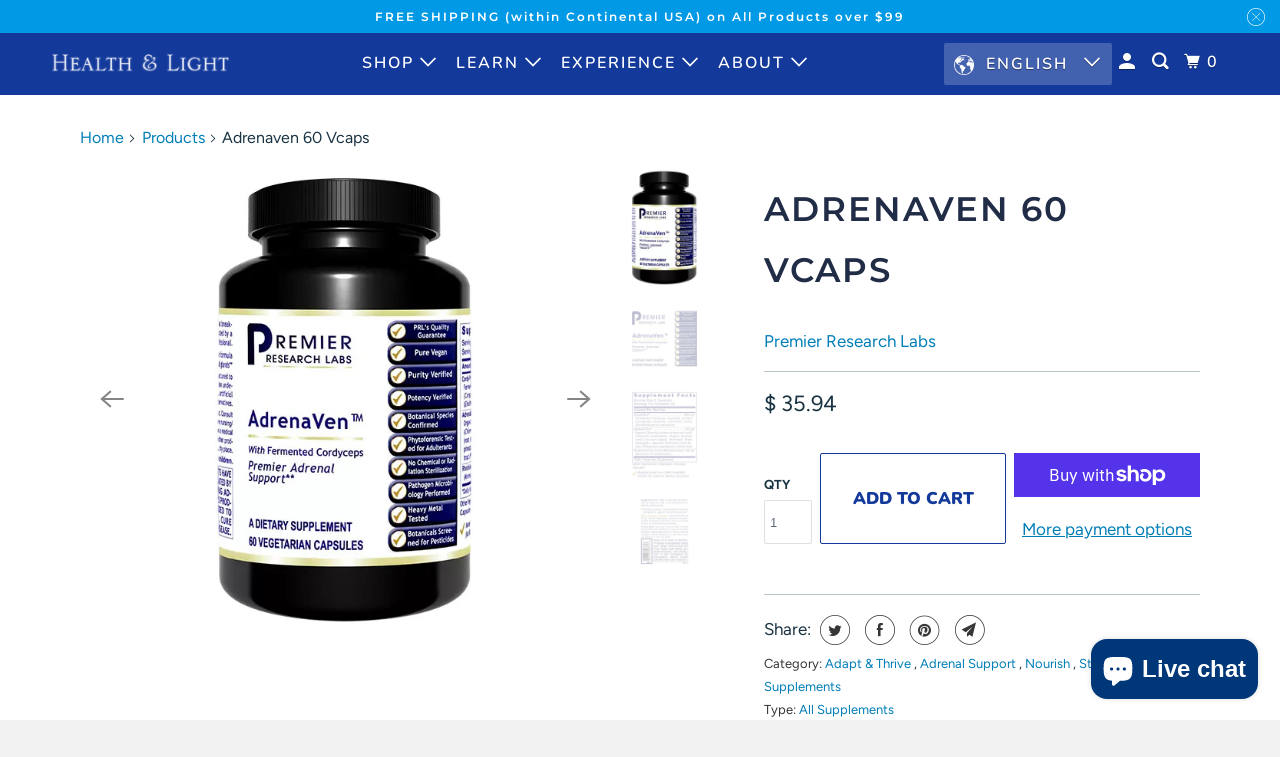

--- FILE ---
content_type: text/html; charset=utf-8
request_url: https://shop.healthandlight.com/products/adrenaven-60-vcaps
body_size: 29698
content:
<!DOCTYPE html>
<html class="no-js no-touch" lang="en">
<head>
  <script>
    window.Store = window.Store || {};
    window.Store.id = 12159490;
  </script>
    <meta charset="utf-8">
    <meta http-equiv="cleartype" content="on">
    <meta name="robots" content="index,follow">

    
    <title>Adrenaven 60Vcaps by Premier Research Labs - Health &amp; Light Institute</title>

    
      <meta name="description" content="DO YOU FEEL OCCASIONAL STRESS? DO YOU SOMETIME EXPERIENCE BURN-OUT? AdrenaVen™ is a premier quality, nutraceutical formula designed to support healthy adrenal glands.  It is a synergistic blend of super phytonutrients and adaptogenic herbs to support the adrenal glands like no other formula.  It incorporates the latest"/>
    

    

<meta name="author" content="Health &amp; Light Institute">
<meta property="og:url" content="https://shop.healthandlight.com/products/adrenaven-60-vcaps">
<meta property="og:site_name" content="Health &amp; Light Institute">




  <meta property="og:type" content="product">
  <meta property="og:title" content="Adrenaven 60 Vcaps">
  
    
      <meta property="og:image" content="https://shop.healthandlight.com/cdn/shop/products/2371_adrenaven_60caps-bottle_1_1_png_600x.jpg?v=1613947401">
      <meta property="og:image:secure_url" content="https://shop.healthandlight.com/cdn/shop/products/2371_adrenaven_60caps-bottle_1_1_png_600x.jpg?v=1613947401">
      <meta property="og:image:width" content="340">
      <meta property="og:image:height" content="600">
      <meta property="og:image:alt" content="Adrenaven 60 Vcaps - Health &amp; Light Institute">
      
    
      <meta property="og:image" content="https://shop.healthandlight.com/cdn/shop/products/2371_prl_adrenaven_60caps_r12.4_1_png_600x.jpg?v=1613947401">
      <meta property="og:image:secure_url" content="https://shop.healthandlight.com/cdn/shop/products/2371_prl_adrenaven_60caps_r12.4_1_png_600x.jpg?v=1613947401">
      <meta property="og:image:width" content="600">
      <meta property="og:image:height" content="600">
      <meta property="og:image:alt" content="Adrenaven 60 Vcaps - Health &amp; Light Institute">
      
    
      <meta property="og:image" content="https://shop.healthandlight.com/cdn/shop/products/2371_prl_adrenaven_60caps_r12.4-ingredients_1_1_png_600x.jpg?v=1613947404">
      <meta property="og:image:secure_url" content="https://shop.healthandlight.com/cdn/shop/products/2371_prl_adrenaven_60caps_r12.4-ingredients_1_1_png_600x.jpg?v=1613947404">
      <meta property="og:image:width" content="449">
      <meta property="og:image:height" content="600">
      <meta property="og:image:alt" content="Adrenaven 60 Vcaps - Health &amp; Light Institute">
      
    
  
  <meta property="product:price:amount" content="35.94">
  <meta property="product:price:currency" content="USD">



  <meta property="og:description" content="DO YOU FEEL OCCASIONAL STRESS? DO YOU SOMETIME EXPERIENCE BURN-OUT? AdrenaVen™ is a premier quality, nutraceutical formula designed to support healthy adrenal glands.  It is a synergistic blend of super phytonutrients and adaptogenic herbs to support the adrenal glands like no other formula.  It incorporates the latest">




<meta name="twitter:card" content="summary">

  <meta name="twitter:title" content="Adrenaven 60 Vcaps">
  <meta name="twitter:description" content="DO YOU FEEL OCCASIONAL STRESS? DO YOU SOMETIME EXPERIENCE BURN-OUT? AdrenaVen™ is a premier quality, nutraceutical formula designed to support healthy adrenal glands.  It is a synergistic blend of super phytonutrients and adaptogenic herbs to support the adrenal glands like no other formula.  It incorporates the latest Chinese research and the most recent clinical findings producing the super potent cordyceps formula, AdrenaVen.  THE ADRENAL GLANDS ARE A KEY ORGAN SYSTEM The adrenal glands are a key organ system for managing fluid balance, regulating stress and providing sustained energy throughout the day.  The adrenals help you sail through the negative effects of stress, including emotional, mental and physical stress, and they fight fatigue and muscular weakness.  Today’s stressful lifestyles and poor “fast-food” dietary habits have cumulative stressful effects on the adrenal glands.  Your ability to respond to stress well is directly affected by">
  <meta name="twitter:image:width" content="240">
  <meta name="twitter:image:height" content="240">
  <meta name="twitter:image" content="https://shop.healthandlight.com/cdn/shop/products/2371_adrenaven_60caps-bottle_1_1_png_240x.jpg?v=1613947401">
  <meta name="twitter:image:alt" content="Adrenaven 60 Vcaps - Health &amp; Light Institute">



    

    

    <!-- Mobile Specific Metas -->
    <meta name="HandheldFriendly" content="True">
    <meta name="MobileOptimized" content="320">
    <meta name="viewport" content="width=device-width,initial-scale=1">
    <meta name="theme-color" content="#ffffff">

    <!-- Preconnect Domains -->
    <link rel="preconnect" href="https://cdn.shopify.com" crossorigin>
    <link rel="preconnect" href="https://fonts.shopify.com" crossorigin>
    <link rel="preconnect" href="https://monorail-edge.shopifysvc.com">

    <!-- Preload Assets -->
    <link rel="preload" href="//shop.healthandlight.com/cdn/shop/t/33/assets/vendors.js?v=105148450034842595471691773255" as="script">
    <link rel="preload" href="//shop.healthandlight.com/cdn/shop/t/33/assets/mmenu-styles.scss?v=106496102027375579581691773254" as="style">
    <link rel="preload" href="//shop.healthandlight.com/cdn/shop/t/33/assets/fancybox.css?v=30466120580444283401691773254" as="style">
    <link rel="preload" href="//shop.healthandlight.com/cdn/shop/t/33/assets/styles.css?v=40331902009830868871759332451" as="style">
    <link rel="preload" href="//shop.healthandlight.com/cdn/shop/t/33/assets/jsSlideshow.js?v=151002110028330256431691773254" as="script">
    <link rel="preload" href="//shop.healthandlight.com/cdn/shop/t/33/assets/app.js?v=7027224705007399561693666359" as="script">

    <!-- Stylesheet for mmenu plugin -->
    <link href="//shop.healthandlight.com/cdn/shop/t/33/assets/mmenu-styles.scss?v=106496102027375579581691773254" rel="stylesheet" type="text/css" media="all" />

    <!-- Stylesheet for Fancybox library -->
    <link href="//shop.healthandlight.com/cdn/shop/t/33/assets/fancybox.css?v=30466120580444283401691773254" rel="stylesheet" type="text/css" media="all" />

    <!-- Stylesheets for Parallax -->
    <link href="//shop.healthandlight.com/cdn/shop/t/33/assets/styles.css?v=40331902009830868871759332451" rel="stylesheet" type="text/css" media="all" />

    
      <link rel="shortcut icon" type="image/x-icon" href="//shop.healthandlight.com/cdn/shop/files/favicon_180x180.png?v=1614340553">
      <link rel="apple-touch-icon" href="//shop.healthandlight.com/cdn/shop/files/favicon_180x180.png?v=1614340553"/>
      <link rel="apple-touch-icon" sizes="72x72" href="//shop.healthandlight.com/cdn/shop/files/favicon_72x72.png?v=1614340553"/>
      <link rel="apple-touch-icon" sizes="114x114" href="//shop.healthandlight.com/cdn/shop/files/favicon_114x114.png?v=1614340553"/>
      <link rel="apple-touch-icon" sizes="180x180" href="//shop.healthandlight.com/cdn/shop/files/favicon_180x180.png?v=1614340553"/>
      <link rel="apple-touch-icon" sizes="228x228" href="//shop.healthandlight.com/cdn/shop/files/favicon_228x228.png?v=1614340553"/>
    

    <link rel="canonical" href="https://shop.healthandlight.com/products/adrenaven-60-vcaps"/>

    <script>
      document.documentElement.className=document.documentElement.className.replace(/\bno-js\b/,'js');
      if(window.Shopify&&window.Shopify.designMode)document.documentElement.className+=' in-theme-editor';
      if(('ontouchstart' in window)||window.DocumentTouch&&document instanceof DocumentTouch)document.documentElement.className=document.documentElement.className.replace(/\bno-touch\b/,'has-touch');
    </script>

    

    

    
    <script>
      window.PXUTheme = window.PXUTheme || {};
      window.PXUTheme.version = '6.1.0';
      window.PXUTheme.name = 'Parallax';
    </script>
    


    <script>
      
window.PXUTheme = window.PXUTheme || {};


window.PXUTheme.theme_settings = {};
window.PXUTheme.theme_settings.current_locale = "en";
window.PXUTheme.theme_settings.shop_url = "https://shop.healthandlight.com";
window.PXUTheme.theme_settings.cart_url = "/cart";


window.PXUTheme.theme_settings.newsletter_popup = false;
window.PXUTheme.theme_settings.newsletter_popup_days = "2";
window.PXUTheme.theme_settings.newsletter_popup_mobile = true;
window.PXUTheme.theme_settings.newsletter_popup_seconds = 8;
window.PXUTheme.theme_settings.newsletter_popup_max_width = 560;


window.PXUTheme.theme_settings.enable_predictive_search = true;
window.PXUTheme.theme_settings.mobile_search_location = "mobile-menu";


window.PXUTheme.theme_settings.product_form_style = "dropdown";
window.PXUTheme.theme_settings.display_inventory_left = false;
window.PXUTheme.theme_settings.inventory_threshold = 5;
window.PXUTheme.theme_settings.limit_quantity = true;
window.PXUTheme.theme_settings.free_price_text = "Free";


window.PXUTheme.theme_settings.collection_secondary_image = false;
window.PXUTheme.theme_settings.collection_swatches = false;


window.PXUTheme.theme_settings.display_special_instructions = false;
window.PXUTheme.theme_settings.display_tos_checkbox = true;
window.PXUTheme.theme_settings.tos_richtext = "\u003cp\u003eI Agree with the Terms \u0026 Conditions\u003c\/p\u003e";
window.PXUTheme.theme_settings.cart_action = "ajax";


window.PXUTheme.theme_settings.header_background = true;


window.PXUTheme.currency = {};


window.PXUTheme.currency.shop_currency = "USD";
window.PXUTheme.currency.default_currency = "USD";
window.PXUTheme.currency.display_format = "money_format";
window.PXUTheme.currency.money_format = "$ {{amount}}";
window.PXUTheme.currency.money_format_no_currency = "$ {{amount}}";
window.PXUTheme.currency.money_format_currency = "$ {{amount}} USD";
window.PXUTheme.currency.native_multi_currency = false;
window.PXUTheme.currency.shipping_calculator = false;
window.PXUTheme.currency.iso_code = "USD";
window.PXUTheme.currency.symbol = "$";


window.PXUTheme.translation = {};


window.PXUTheme.translation.search = "Search";
window.PXUTheme.translation.all_results = "Translation missing: en.general.search.all_results_html";
window.PXUTheme.translation.no_results = "Translation missing: en.general.search.no_results";


window.PXUTheme.translation.agree_to_terms_warning = "You must agree with the terms and conditions to checkout.";
window.PXUTheme.translation.cart_discount = "Discount";
window.PXUTheme.translation.edit_cart = "View Cart";
window.PXUTheme.translation.add_to_cart_success = "Translation missing: en.layout.general.add_to_cart_success";
window.PXUTheme.translation.agree_to_terms_html = "Translation missing: en.cart.general.agree_to_terms_html";
window.PXUTheme.translation.checkout = "Checkout";
window.PXUTheme.translation.or = "Translation missing: en.layout.general.or";
window.PXUTheme.translation.continue_shopping = "Continue";
window.PXUTheme.translation.empty_cart = "Your Cart is Empty";
window.PXUTheme.translation.subtotal = "Subtotal";
window.PXUTheme.translation.cart_notes = "Order Notes";
window.PXUTheme.translation.no_shipping_destination = "We do not ship to this destination.";
window.PXUTheme.translation.additional_rate = "There is one shipping rate available for";
window.PXUTheme.translation.additional_rate_at = "at";
window.PXUTheme.translation.additional_rates_part_1 = "There are";
window.PXUTheme.translation.additional_rates_part_2 = "shipping rates available for";
window.PXUTheme.translation.additional_rates_part_3 = "starting at";


window.PXUTheme.translation.product_add_to_cart_success = "Added";
window.PXUTheme.translation.product_add_to_cart = "Add to cart";
window.PXUTheme.translation.product_notify_form_email = "Email address";
window.PXUTheme.translation.product_notify_form_send = "Send";
window.PXUTheme.translation.items_left_count_one = "item left";
window.PXUTheme.translation.items_left_count_other = "items left";
window.PXUTheme.translation.product_sold_out = "Coming Soon";
window.PXUTheme.translation.product_from = "from";
window.PXUTheme.translation.product_unavailable = "Unavailable";
window.PXUTheme.translation.product_notify_form_success = "Thanks! We will notify you when this product becomes available!";



window.PXUTheme.routes = window.PXUTheme.routes || {};
window.PXUTheme.routes.root_url = "/";
window.PXUTheme.routes.cart_url = "/cart";
window.PXUTheme.routes.search_url = "/search";
window.PXUTheme.routes.product_recommendations_url = "/recommendations/products";
window.PXUTheme.routes.predictive_search_url = "/search/suggest";


window.PXUTheme.media_queries = {};
window.PXUTheme.media_queries.small = window.matchMedia( "(max-width: 480px)" );
window.PXUTheme.media_queries.medium = window.matchMedia( "(max-width: 798px)" );
window.PXUTheme.media_queries.large = window.matchMedia( "(min-width: 799px)" );
window.PXUTheme.media_queries.larger = window.matchMedia( "(min-width: 960px)" );
window.PXUTheme.media_queries.xlarge = window.matchMedia( "(min-width: 1200px)" );
window.PXUTheme.media_queries.ie10 = window.matchMedia( "all and (-ms-high-contrast: none), (-ms-high-contrast: active)" );
window.PXUTheme.media_queries.tablet = window.matchMedia( "only screen and (min-width: 768px) and (max-width: 1024px)" );


window.PXUTheme.device = {};
window.PXUTheme.device.hasTouch = window.matchMedia("(any-pointer: coarse)");
window.PXUTheme.device.hasMouse = window.matchMedia("(any-pointer: fine)");
    </script>

    <script src="//shop.healthandlight.com/cdn/shop/t/33/assets/vendors.js?v=105148450034842595471691773255" defer></script>
    <script src="//shop.healthandlight.com/cdn/shop/t/33/assets/jsSlideshow.js?v=151002110028330256431691773254" defer></script>
    <script src="//shop.healthandlight.com/cdn/shop/t/33/assets/app.js?v=7027224705007399561693666359" defer></script>

    <script>window.performance && window.performance.mark && window.performance.mark('shopify.content_for_header.start');</script><meta name="google-site-verification" content="fomRsgH2wFb8i-x_WyWkBif4faA6qvF8TdrQXIb2j4Q">
<meta name="facebook-domain-verification" content="cxwv18xw49ear2meba4c3bm0qotnm2">
<meta id="shopify-digital-wallet" name="shopify-digital-wallet" content="/12159490/digital_wallets/dialog">
<meta name="shopify-checkout-api-token" content="d8c86c8c13f468ff3ab5edfc6d35a8d2">
<meta id="in-context-paypal-metadata" data-shop-id="12159490" data-venmo-supported="true" data-environment="production" data-locale="en_US" data-paypal-v4="true" data-currency="USD">
<link rel="alternate" hreflang="x-default" href="https://shop.healthandlight.com/products/adrenaven-60-vcaps">
<link rel="alternate" hreflang="en" href="https://shop.healthandlight.com/products/adrenaven-60-vcaps">
<link rel="alternate" hreflang="es" href="https://shop.healthandlight.com/es/products/adrenaven-60-vcaps">
<link rel="alternate" hreflang="fr" href="https://shop.healthandlight.com/fr/products/adrenaven-60-vcaps">
<link rel="alternate" type="application/json+oembed" href="https://shop.healthandlight.com/products/adrenaven-60-vcaps.oembed">
<script async="async" src="/checkouts/internal/preloads.js?locale=en-US"></script>
<link rel="preconnect" href="https://shop.app" crossorigin="anonymous">
<script async="async" src="https://shop.app/checkouts/internal/preloads.js?locale=en-US&shop_id=12159490" crossorigin="anonymous"></script>
<script id="apple-pay-shop-capabilities" type="application/json">{"shopId":12159490,"countryCode":"US","currencyCode":"USD","merchantCapabilities":["supports3DS"],"merchantId":"gid:\/\/shopify\/Shop\/12159490","merchantName":"Health \u0026 Light Institute","requiredBillingContactFields":["postalAddress","email","phone"],"requiredShippingContactFields":["postalAddress","email","phone"],"shippingType":"shipping","supportedNetworks":["visa","masterCard","amex","discover","elo","jcb"],"total":{"type":"pending","label":"Health \u0026 Light Institute","amount":"1.00"},"shopifyPaymentsEnabled":true,"supportsSubscriptions":true}</script>
<script id="shopify-features" type="application/json">{"accessToken":"d8c86c8c13f468ff3ab5edfc6d35a8d2","betas":["rich-media-storefront-analytics"],"domain":"shop.healthandlight.com","predictiveSearch":true,"shopId":12159490,"locale":"en"}</script>
<script>var Shopify = Shopify || {};
Shopify.shop = "health-light-intitute.myshopify.com";
Shopify.locale = "en";
Shopify.currency = {"active":"USD","rate":"1.0"};
Shopify.country = "US";
Shopify.theme = {"name":"Current Parallax 6.1","id":124367306819,"schema_name":"Parallax","schema_version":"6.1.0","theme_store_id":688,"role":"main"};
Shopify.theme.handle = "null";
Shopify.theme.style = {"id":null,"handle":null};
Shopify.cdnHost = "shop.healthandlight.com/cdn";
Shopify.routes = Shopify.routes || {};
Shopify.routes.root = "/";</script>
<script type="module">!function(o){(o.Shopify=o.Shopify||{}).modules=!0}(window);</script>
<script>!function(o){function n(){var o=[];function n(){o.push(Array.prototype.slice.apply(arguments))}return n.q=o,n}var t=o.Shopify=o.Shopify||{};t.loadFeatures=n(),t.autoloadFeatures=n()}(window);</script>
<script>
  window.ShopifyPay = window.ShopifyPay || {};
  window.ShopifyPay.apiHost = "shop.app\/pay";
  window.ShopifyPay.redirectState = null;
</script>
<script id="shop-js-analytics" type="application/json">{"pageType":"product"}</script>
<script defer="defer" async type="module" src="//shop.healthandlight.com/cdn/shopifycloud/shop-js/modules/v2/client.init-shop-cart-sync_IZsNAliE.en.esm.js"></script>
<script defer="defer" async type="module" src="//shop.healthandlight.com/cdn/shopifycloud/shop-js/modules/v2/chunk.common_0OUaOowp.esm.js"></script>
<script type="module">
  await import("//shop.healthandlight.com/cdn/shopifycloud/shop-js/modules/v2/client.init-shop-cart-sync_IZsNAliE.en.esm.js");
await import("//shop.healthandlight.com/cdn/shopifycloud/shop-js/modules/v2/chunk.common_0OUaOowp.esm.js");

  window.Shopify.SignInWithShop?.initShopCartSync?.({"fedCMEnabled":true,"windoidEnabled":true});

</script>
<script>
  window.Shopify = window.Shopify || {};
  if (!window.Shopify.featureAssets) window.Shopify.featureAssets = {};
  window.Shopify.featureAssets['shop-js'] = {"shop-cart-sync":["modules/v2/client.shop-cart-sync_DLOhI_0X.en.esm.js","modules/v2/chunk.common_0OUaOowp.esm.js"],"init-fed-cm":["modules/v2/client.init-fed-cm_C6YtU0w6.en.esm.js","modules/v2/chunk.common_0OUaOowp.esm.js"],"shop-button":["modules/v2/client.shop-button_BCMx7GTG.en.esm.js","modules/v2/chunk.common_0OUaOowp.esm.js"],"shop-cash-offers":["modules/v2/client.shop-cash-offers_BT26qb5j.en.esm.js","modules/v2/chunk.common_0OUaOowp.esm.js","modules/v2/chunk.modal_CGo_dVj3.esm.js"],"init-windoid":["modules/v2/client.init-windoid_B9PkRMql.en.esm.js","modules/v2/chunk.common_0OUaOowp.esm.js"],"init-shop-email-lookup-coordinator":["modules/v2/client.init-shop-email-lookup-coordinator_DZkqjsbU.en.esm.js","modules/v2/chunk.common_0OUaOowp.esm.js"],"shop-toast-manager":["modules/v2/client.shop-toast-manager_Di2EnuM7.en.esm.js","modules/v2/chunk.common_0OUaOowp.esm.js"],"shop-login-button":["modules/v2/client.shop-login-button_BtqW_SIO.en.esm.js","modules/v2/chunk.common_0OUaOowp.esm.js","modules/v2/chunk.modal_CGo_dVj3.esm.js"],"avatar":["modules/v2/client.avatar_BTnouDA3.en.esm.js"],"pay-button":["modules/v2/client.pay-button_CWa-C9R1.en.esm.js","modules/v2/chunk.common_0OUaOowp.esm.js"],"init-shop-cart-sync":["modules/v2/client.init-shop-cart-sync_IZsNAliE.en.esm.js","modules/v2/chunk.common_0OUaOowp.esm.js"],"init-customer-accounts":["modules/v2/client.init-customer-accounts_DenGwJTU.en.esm.js","modules/v2/client.shop-login-button_BtqW_SIO.en.esm.js","modules/v2/chunk.common_0OUaOowp.esm.js","modules/v2/chunk.modal_CGo_dVj3.esm.js"],"init-shop-for-new-customer-accounts":["modules/v2/client.init-shop-for-new-customer-accounts_JdHXxpS9.en.esm.js","modules/v2/client.shop-login-button_BtqW_SIO.en.esm.js","modules/v2/chunk.common_0OUaOowp.esm.js","modules/v2/chunk.modal_CGo_dVj3.esm.js"],"init-customer-accounts-sign-up":["modules/v2/client.init-customer-accounts-sign-up_D6__K_p8.en.esm.js","modules/v2/client.shop-login-button_BtqW_SIO.en.esm.js","modules/v2/chunk.common_0OUaOowp.esm.js","modules/v2/chunk.modal_CGo_dVj3.esm.js"],"checkout-modal":["modules/v2/client.checkout-modal_C_ZQDY6s.en.esm.js","modules/v2/chunk.common_0OUaOowp.esm.js","modules/v2/chunk.modal_CGo_dVj3.esm.js"],"shop-follow-button":["modules/v2/client.shop-follow-button_XetIsj8l.en.esm.js","modules/v2/chunk.common_0OUaOowp.esm.js","modules/v2/chunk.modal_CGo_dVj3.esm.js"],"lead-capture":["modules/v2/client.lead-capture_DvA72MRN.en.esm.js","modules/v2/chunk.common_0OUaOowp.esm.js","modules/v2/chunk.modal_CGo_dVj3.esm.js"],"shop-login":["modules/v2/client.shop-login_ClXNxyh6.en.esm.js","modules/v2/chunk.common_0OUaOowp.esm.js","modules/v2/chunk.modal_CGo_dVj3.esm.js"],"payment-terms":["modules/v2/client.payment-terms_CNlwjfZz.en.esm.js","modules/v2/chunk.common_0OUaOowp.esm.js","modules/v2/chunk.modal_CGo_dVj3.esm.js"]};
</script>
<script>(function() {
  var isLoaded = false;
  function asyncLoad() {
    if (isLoaded) return;
    isLoaded = true;
    var urls = ["https:\/\/chimpstatic.com\/mcjs-connected\/js\/users\/ce2a0912a1a2957cc0a1828b2\/2351018ba352d5c22b0664d06.js?shop=health-light-intitute.myshopify.com","https:\/\/cdn.shopify.com\/s\/files\/1\/0184\/4255\/1360\/files\/haloroar-legal.min.js?v=1649374317\u0026shop=health-light-intitute.myshopify.com","\/\/cdn.shopify.com\/proxy\/d872ff4f2b071b2cd258f81ebd86b64f5a349e6877ce446d05d51370b2de1484\/bingshoppingtool-t2app-prod.trafficmanager.net\/api\/ShopifyMT\/v1\/uet\/tracking_script?shop=health-light-intitute.myshopify.com\u0026sp-cache-control=cHVibGljLCBtYXgtYWdlPTkwMA","https:\/\/shipping-bar.conversionbear.com\/script?app=shipping_bar\u0026shop=health-light-intitute.myshopify.com"];
    for (var i = 0; i < urls.length; i++) {
      var s = document.createElement('script');
      s.type = 'text/javascript';
      s.async = true;
      s.src = urls[i];
      var x = document.getElementsByTagName('script')[0];
      x.parentNode.insertBefore(s, x);
    }
  };
  if(window.attachEvent) {
    window.attachEvent('onload', asyncLoad);
  } else {
    window.addEventListener('load', asyncLoad, false);
  }
})();</script>
<script id="__st">var __st={"a":12159490,"offset":-18000,"reqid":"c36bf543-59d3-4ef5-8db7-2e3c5bbd5210-1768422601","pageurl":"shop.healthandlight.com\/products\/adrenaven-60-vcaps","u":"c32a86b2d311","p":"product","rtyp":"product","rid":4635625422915};</script>
<script>window.ShopifyPaypalV4VisibilityTracking = true;</script>
<script id="captcha-bootstrap">!function(){'use strict';const t='contact',e='account',n='new_comment',o=[[t,t],['blogs',n],['comments',n],[t,'customer']],c=[[e,'customer_login'],[e,'guest_login'],[e,'recover_customer_password'],[e,'create_customer']],r=t=>t.map((([t,e])=>`form[action*='/${t}']:not([data-nocaptcha='true']) input[name='form_type'][value='${e}']`)).join(','),a=t=>()=>t?[...document.querySelectorAll(t)].map((t=>t.form)):[];function s(){const t=[...o],e=r(t);return a(e)}const i='password',u='form_key',d=['recaptcha-v3-token','g-recaptcha-response','h-captcha-response',i],f=()=>{try{return window.sessionStorage}catch{return}},m='__shopify_v',_=t=>t.elements[u];function p(t,e,n=!1){try{const o=window.sessionStorage,c=JSON.parse(o.getItem(e)),{data:r}=function(t){const{data:e,action:n}=t;return t[m]||n?{data:e,action:n}:{data:t,action:n}}(c);for(const[e,n]of Object.entries(r))t.elements[e]&&(t.elements[e].value=n);n&&o.removeItem(e)}catch(o){console.error('form repopulation failed',{error:o})}}const l='form_type',E='cptcha';function T(t){t.dataset[E]=!0}const w=window,h=w.document,L='Shopify',v='ce_forms',y='captcha';let A=!1;((t,e)=>{const n=(g='f06e6c50-85a8-45c8-87d0-21a2b65856fe',I='https://cdn.shopify.com/shopifycloud/storefront-forms-hcaptcha/ce_storefront_forms_captcha_hcaptcha.v1.5.2.iife.js',D={infoText:'Protected by hCaptcha',privacyText:'Privacy',termsText:'Terms'},(t,e,n)=>{const o=w[L][v],c=o.bindForm;if(c)return c(t,g,e,D).then(n);var r;o.q.push([[t,g,e,D],n]),r=I,A||(h.body.append(Object.assign(h.createElement('script'),{id:'captcha-provider',async:!0,src:r})),A=!0)});var g,I,D;w[L]=w[L]||{},w[L][v]=w[L][v]||{},w[L][v].q=[],w[L][y]=w[L][y]||{},w[L][y].protect=function(t,e){n(t,void 0,e),T(t)},Object.freeze(w[L][y]),function(t,e,n,w,h,L){const[v,y,A,g]=function(t,e,n){const i=e?o:[],u=t?c:[],d=[...i,...u],f=r(d),m=r(i),_=r(d.filter((([t,e])=>n.includes(e))));return[a(f),a(m),a(_),s()]}(w,h,L),I=t=>{const e=t.target;return e instanceof HTMLFormElement?e:e&&e.form},D=t=>v().includes(t);t.addEventListener('submit',(t=>{const e=I(t);if(!e)return;const n=D(e)&&!e.dataset.hcaptchaBound&&!e.dataset.recaptchaBound,o=_(e),c=g().includes(e)&&(!o||!o.value);(n||c)&&t.preventDefault(),c&&!n&&(function(t){try{if(!f())return;!function(t){const e=f();if(!e)return;const n=_(t);if(!n)return;const o=n.value;o&&e.removeItem(o)}(t);const e=Array.from(Array(32),(()=>Math.random().toString(36)[2])).join('');!function(t,e){_(t)||t.append(Object.assign(document.createElement('input'),{type:'hidden',name:u})),t.elements[u].value=e}(t,e),function(t,e){const n=f();if(!n)return;const o=[...t.querySelectorAll(`input[type='${i}']`)].map((({name:t})=>t)),c=[...d,...o],r={};for(const[a,s]of new FormData(t).entries())c.includes(a)||(r[a]=s);n.setItem(e,JSON.stringify({[m]:1,action:t.action,data:r}))}(t,e)}catch(e){console.error('failed to persist form',e)}}(e),e.submit())}));const S=(t,e)=>{t&&!t.dataset[E]&&(n(t,e.some((e=>e===t))),T(t))};for(const o of['focusin','change'])t.addEventListener(o,(t=>{const e=I(t);D(e)&&S(e,y())}));const B=e.get('form_key'),M=e.get(l),P=B&&M;t.addEventListener('DOMContentLoaded',(()=>{const t=y();if(P)for(const e of t)e.elements[l].value===M&&p(e,B);[...new Set([...A(),...v().filter((t=>'true'===t.dataset.shopifyCaptcha))])].forEach((e=>S(e,t)))}))}(h,new URLSearchParams(w.location.search),n,t,e,['guest_login'])})(!0,!0)}();</script>
<script integrity="sha256-4kQ18oKyAcykRKYeNunJcIwy7WH5gtpwJnB7kiuLZ1E=" data-source-attribution="shopify.loadfeatures" defer="defer" src="//shop.healthandlight.com/cdn/shopifycloud/storefront/assets/storefront/load_feature-a0a9edcb.js" crossorigin="anonymous"></script>
<script crossorigin="anonymous" defer="defer" src="//shop.healthandlight.com/cdn/shopifycloud/storefront/assets/shopify_pay/storefront-65b4c6d7.js?v=20250812"></script>
<script data-source-attribution="shopify.dynamic_checkout.dynamic.init">var Shopify=Shopify||{};Shopify.PaymentButton=Shopify.PaymentButton||{isStorefrontPortableWallets:!0,init:function(){window.Shopify.PaymentButton.init=function(){};var t=document.createElement("script");t.src="https://shop.healthandlight.com/cdn/shopifycloud/portable-wallets/latest/portable-wallets.en.js",t.type="module",document.head.appendChild(t)}};
</script>
<script data-source-attribution="shopify.dynamic_checkout.buyer_consent">
  function portableWalletsHideBuyerConsent(e){var t=document.getElementById("shopify-buyer-consent"),n=document.getElementById("shopify-subscription-policy-button");t&&n&&(t.classList.add("hidden"),t.setAttribute("aria-hidden","true"),n.removeEventListener("click",e))}function portableWalletsShowBuyerConsent(e){var t=document.getElementById("shopify-buyer-consent"),n=document.getElementById("shopify-subscription-policy-button");t&&n&&(t.classList.remove("hidden"),t.removeAttribute("aria-hidden"),n.addEventListener("click",e))}window.Shopify?.PaymentButton&&(window.Shopify.PaymentButton.hideBuyerConsent=portableWalletsHideBuyerConsent,window.Shopify.PaymentButton.showBuyerConsent=portableWalletsShowBuyerConsent);
</script>
<script>
  function portableWalletsCleanup(e){e&&e.src&&console.error("Failed to load portable wallets script "+e.src);var t=document.querySelectorAll("shopify-accelerated-checkout .shopify-payment-button__skeleton, shopify-accelerated-checkout-cart .wallet-cart-button__skeleton"),e=document.getElementById("shopify-buyer-consent");for(let e=0;e<t.length;e++)t[e].remove();e&&e.remove()}function portableWalletsNotLoadedAsModule(e){e instanceof ErrorEvent&&"string"==typeof e.message&&e.message.includes("import.meta")&&"string"==typeof e.filename&&e.filename.includes("portable-wallets")&&(window.removeEventListener("error",portableWalletsNotLoadedAsModule),window.Shopify.PaymentButton.failedToLoad=e,"loading"===document.readyState?document.addEventListener("DOMContentLoaded",window.Shopify.PaymentButton.init):window.Shopify.PaymentButton.init())}window.addEventListener("error",portableWalletsNotLoadedAsModule);
</script>

<script type="module" src="https://shop.healthandlight.com/cdn/shopifycloud/portable-wallets/latest/portable-wallets.en.js" onError="portableWalletsCleanup(this)" crossorigin="anonymous"></script>
<script nomodule>
  document.addEventListener("DOMContentLoaded", portableWalletsCleanup);
</script>

<link id="shopify-accelerated-checkout-styles" rel="stylesheet" media="screen" href="https://shop.healthandlight.com/cdn/shopifycloud/portable-wallets/latest/accelerated-checkout-backwards-compat.css" crossorigin="anonymous">
<style id="shopify-accelerated-checkout-cart">
        #shopify-buyer-consent {
  margin-top: 1em;
  display: inline-block;
  width: 100%;
}

#shopify-buyer-consent.hidden {
  display: none;
}

#shopify-subscription-policy-button {
  background: none;
  border: none;
  padding: 0;
  text-decoration: underline;
  font-size: inherit;
  cursor: pointer;
}

#shopify-subscription-policy-button::before {
  box-shadow: none;
}

      </style>

<script>window.performance && window.performance.mark && window.performance.mark('shopify.content_for_header.end');</script>

    <noscript>
      <style>

        .slides > li:first-child { display: block; }
        .image__fallback {
          width: 100vw;
          display: block !important;
          max-width: 100vw !important;
          margin-bottom: 0;
        }

        .no-js-only {
          display: inherit !important;
        }

        .icon-cart.cart-button {
          display: none;
        }

        .lazyload,
        .cart_page_image img {
          opacity: 1;
          -webkit-filter: blur(0);
          filter: blur(0);
        }

        .image-element__wrap {
          display: none;
        }

        .banner__text .container {
          background-color: transparent;
        }

        .animate_right,
        .animate_left,
        .animate_up,
        .animate_down {
          opacity: 1;
        }

        .flexslider .slides>li {
          display: block;
        }

        .product_section .product_form {
          opacity: 1;
        }

        .multi_select,
        form .select {
          display: block !important;
        }

        .swatch-options {
          display: none;
        }

        .parallax__wrap .banner__text {
          position: absolute;
          margin-left: auto;
          margin-right: auto;
          left: 0;
          right: 0;
          bottom: 0;
          top: 0;
          display: -webkit-box;
          display: -ms-flexbox;
          display: flex;
          -webkit-box-align: center;
          -ms-flex-align: center;
          align-items: center;
          -webkit-box-pack: center;
          -ms-flex-pack: center;
          justify-content: center;
        }

        .parallax__wrap .image__fallback {
          max-height: 1000px;
          -o-object-fit: cover;
          object-fit: cover;
        }

      </style>
    </noscript>

  <script src="https://cdn.shopify.com/extensions/7bc9bb47-adfa-4267-963e-cadee5096caf/inbox-1252/assets/inbox-chat-loader.js" type="text/javascript" defer="defer"></script>
<link href="https://monorail-edge.shopifysvc.com" rel="dns-prefetch">
<script>(function(){if ("sendBeacon" in navigator && "performance" in window) {try {var session_token_from_headers = performance.getEntriesByType('navigation')[0].serverTiming.find(x => x.name == '_s').description;} catch {var session_token_from_headers = undefined;}var session_cookie_matches = document.cookie.match(/_shopify_s=([^;]*)/);var session_token_from_cookie = session_cookie_matches && session_cookie_matches.length === 2 ? session_cookie_matches[1] : "";var session_token = session_token_from_headers || session_token_from_cookie || "";function handle_abandonment_event(e) {var entries = performance.getEntries().filter(function(entry) {return /monorail-edge.shopifysvc.com/.test(entry.name);});if (!window.abandonment_tracked && entries.length === 0) {window.abandonment_tracked = true;var currentMs = Date.now();var navigation_start = performance.timing.navigationStart;var payload = {shop_id: 12159490,url: window.location.href,navigation_start,duration: currentMs - navigation_start,session_token,page_type: "product"};window.navigator.sendBeacon("https://monorail-edge.shopifysvc.com/v1/produce", JSON.stringify({schema_id: "online_store_buyer_site_abandonment/1.1",payload: payload,metadata: {event_created_at_ms: currentMs,event_sent_at_ms: currentMs}}));}}window.addEventListener('pagehide', handle_abandonment_event);}}());</script>
<script id="web-pixels-manager-setup">(function e(e,d,r,n,o){if(void 0===o&&(o={}),!Boolean(null===(a=null===(i=window.Shopify)||void 0===i?void 0:i.analytics)||void 0===a?void 0:a.replayQueue)){var i,a;window.Shopify=window.Shopify||{};var t=window.Shopify;t.analytics=t.analytics||{};var s=t.analytics;s.replayQueue=[],s.publish=function(e,d,r){return s.replayQueue.push([e,d,r]),!0};try{self.performance.mark("wpm:start")}catch(e){}var l=function(){var e={modern:/Edge?\/(1{2}[4-9]|1[2-9]\d|[2-9]\d{2}|\d{4,})\.\d+(\.\d+|)|Firefox\/(1{2}[4-9]|1[2-9]\d|[2-9]\d{2}|\d{4,})\.\d+(\.\d+|)|Chrom(ium|e)\/(9{2}|\d{3,})\.\d+(\.\d+|)|(Maci|X1{2}).+ Version\/(15\.\d+|(1[6-9]|[2-9]\d|\d{3,})\.\d+)([,.]\d+|)( \(\w+\)|)( Mobile\/\w+|) Safari\/|Chrome.+OPR\/(9{2}|\d{3,})\.\d+\.\d+|(CPU[ +]OS|iPhone[ +]OS|CPU[ +]iPhone|CPU IPhone OS|CPU iPad OS)[ +]+(15[._]\d+|(1[6-9]|[2-9]\d|\d{3,})[._]\d+)([._]\d+|)|Android:?[ /-](13[3-9]|1[4-9]\d|[2-9]\d{2}|\d{4,})(\.\d+|)(\.\d+|)|Android.+Firefox\/(13[5-9]|1[4-9]\d|[2-9]\d{2}|\d{4,})\.\d+(\.\d+|)|Android.+Chrom(ium|e)\/(13[3-9]|1[4-9]\d|[2-9]\d{2}|\d{4,})\.\d+(\.\d+|)|SamsungBrowser\/([2-9]\d|\d{3,})\.\d+/,legacy:/Edge?\/(1[6-9]|[2-9]\d|\d{3,})\.\d+(\.\d+|)|Firefox\/(5[4-9]|[6-9]\d|\d{3,})\.\d+(\.\d+|)|Chrom(ium|e)\/(5[1-9]|[6-9]\d|\d{3,})\.\d+(\.\d+|)([\d.]+$|.*Safari\/(?![\d.]+ Edge\/[\d.]+$))|(Maci|X1{2}).+ Version\/(10\.\d+|(1[1-9]|[2-9]\d|\d{3,})\.\d+)([,.]\d+|)( \(\w+\)|)( Mobile\/\w+|) Safari\/|Chrome.+OPR\/(3[89]|[4-9]\d|\d{3,})\.\d+\.\d+|(CPU[ +]OS|iPhone[ +]OS|CPU[ +]iPhone|CPU IPhone OS|CPU iPad OS)[ +]+(10[._]\d+|(1[1-9]|[2-9]\d|\d{3,})[._]\d+)([._]\d+|)|Android:?[ /-](13[3-9]|1[4-9]\d|[2-9]\d{2}|\d{4,})(\.\d+|)(\.\d+|)|Mobile Safari.+OPR\/([89]\d|\d{3,})\.\d+\.\d+|Android.+Firefox\/(13[5-9]|1[4-9]\d|[2-9]\d{2}|\d{4,})\.\d+(\.\d+|)|Android.+Chrom(ium|e)\/(13[3-9]|1[4-9]\d|[2-9]\d{2}|\d{4,})\.\d+(\.\d+|)|Android.+(UC? ?Browser|UCWEB|U3)[ /]?(15\.([5-9]|\d{2,})|(1[6-9]|[2-9]\d|\d{3,})\.\d+)\.\d+|SamsungBrowser\/(5\.\d+|([6-9]|\d{2,})\.\d+)|Android.+MQ{2}Browser\/(14(\.(9|\d{2,})|)|(1[5-9]|[2-9]\d|\d{3,})(\.\d+|))(\.\d+|)|K[Aa][Ii]OS\/(3\.\d+|([4-9]|\d{2,})\.\d+)(\.\d+|)/},d=e.modern,r=e.legacy,n=navigator.userAgent;return n.match(d)?"modern":n.match(r)?"legacy":"unknown"}(),u="modern"===l?"modern":"legacy",c=(null!=n?n:{modern:"",legacy:""})[u],f=function(e){return[e.baseUrl,"/wpm","/b",e.hashVersion,"modern"===e.buildTarget?"m":"l",".js"].join("")}({baseUrl:d,hashVersion:r,buildTarget:u}),m=function(e){var d=e.version,r=e.bundleTarget,n=e.surface,o=e.pageUrl,i=e.monorailEndpoint;return{emit:function(e){var a=e.status,t=e.errorMsg,s=(new Date).getTime(),l=JSON.stringify({metadata:{event_sent_at_ms:s},events:[{schema_id:"web_pixels_manager_load/3.1",payload:{version:d,bundle_target:r,page_url:o,status:a,surface:n,error_msg:t},metadata:{event_created_at_ms:s}}]});if(!i)return console&&console.warn&&console.warn("[Web Pixels Manager] No Monorail endpoint provided, skipping logging."),!1;try{return self.navigator.sendBeacon.bind(self.navigator)(i,l)}catch(e){}var u=new XMLHttpRequest;try{return u.open("POST",i,!0),u.setRequestHeader("Content-Type","text/plain"),u.send(l),!0}catch(e){return console&&console.warn&&console.warn("[Web Pixels Manager] Got an unhandled error while logging to Monorail."),!1}}}}({version:r,bundleTarget:l,surface:e.surface,pageUrl:self.location.href,monorailEndpoint:e.monorailEndpoint});try{o.browserTarget=l,function(e){var d=e.src,r=e.async,n=void 0===r||r,o=e.onload,i=e.onerror,a=e.sri,t=e.scriptDataAttributes,s=void 0===t?{}:t,l=document.createElement("script"),u=document.querySelector("head"),c=document.querySelector("body");if(l.async=n,l.src=d,a&&(l.integrity=a,l.crossOrigin="anonymous"),s)for(var f in s)if(Object.prototype.hasOwnProperty.call(s,f))try{l.dataset[f]=s[f]}catch(e){}if(o&&l.addEventListener("load",o),i&&l.addEventListener("error",i),u)u.appendChild(l);else{if(!c)throw new Error("Did not find a head or body element to append the script");c.appendChild(l)}}({src:f,async:!0,onload:function(){if(!function(){var e,d;return Boolean(null===(d=null===(e=window.Shopify)||void 0===e?void 0:e.analytics)||void 0===d?void 0:d.initialized)}()){var d=window.webPixelsManager.init(e)||void 0;if(d){var r=window.Shopify.analytics;r.replayQueue.forEach((function(e){var r=e[0],n=e[1],o=e[2];d.publishCustomEvent(r,n,o)})),r.replayQueue=[],r.publish=d.publishCustomEvent,r.visitor=d.visitor,r.initialized=!0}}},onerror:function(){return m.emit({status:"failed",errorMsg:"".concat(f," has failed to load")})},sri:function(e){var d=/^sha384-[A-Za-z0-9+/=]+$/;return"string"==typeof e&&d.test(e)}(c)?c:"",scriptDataAttributes:o}),m.emit({status:"loading"})}catch(e){m.emit({status:"failed",errorMsg:(null==e?void 0:e.message)||"Unknown error"})}}})({shopId: 12159490,storefrontBaseUrl: "https://shop.healthandlight.com",extensionsBaseUrl: "https://extensions.shopifycdn.com/cdn/shopifycloud/web-pixels-manager",monorailEndpoint: "https://monorail-edge.shopifysvc.com/unstable/produce_batch",surface: "storefront-renderer",enabledBetaFlags: ["2dca8a86","a0d5f9d2"],webPixelsConfigList: [{"id":"1311440963","configuration":"{\"ti\":\"343075164\",\"endpoint\":\"https:\/\/bat.bing.com\/action\/0\"}","eventPayloadVersion":"v1","runtimeContext":"STRICT","scriptVersion":"5ee93563fe31b11d2d65e2f09a5229dc","type":"APP","apiClientId":2997493,"privacyPurposes":["ANALYTICS","MARKETING","SALE_OF_DATA"],"dataSharingAdjustments":{"protectedCustomerApprovalScopes":["read_customer_personal_data"]}},{"id":"390561859","configuration":"{\"config\":\"{\\\"pixel_id\\\":\\\"G-3S5RCKVMCP\\\",\\\"target_country\\\":\\\"US\\\",\\\"gtag_events\\\":[{\\\"type\\\":\\\"search\\\",\\\"action_label\\\":[\\\"G-3S5RCKVMCP\\\",\\\"AW-1072621967\\\/SxOxCMXk3dYBEI_Tu_8D\\\"]},{\\\"type\\\":\\\"begin_checkout\\\",\\\"action_label\\\":[\\\"G-3S5RCKVMCP\\\",\\\"AW-1072621967\\\/5acfCMLk3dYBEI_Tu_8D\\\"]},{\\\"type\\\":\\\"view_item\\\",\\\"action_label\\\":[\\\"G-3S5RCKVMCP\\\",\\\"AW-1072621967\\\/NupyCLzk3dYBEI_Tu_8D\\\",\\\"MC-LV1394R67H\\\"]},{\\\"type\\\":\\\"purchase\\\",\\\"action_label\\\":[\\\"G-3S5RCKVMCP\\\",\\\"AW-1072621967\\\/lLaMCLnk3dYBEI_Tu_8D\\\",\\\"MC-LV1394R67H\\\"]},{\\\"type\\\":\\\"page_view\\\",\\\"action_label\\\":[\\\"G-3S5RCKVMCP\\\",\\\"AW-1072621967\\\/HzpACLbk3dYBEI_Tu_8D\\\",\\\"MC-LV1394R67H\\\"]},{\\\"type\\\":\\\"add_payment_info\\\",\\\"action_label\\\":[\\\"G-3S5RCKVMCP\\\",\\\"AW-1072621967\\\/Kd6dCMjk3dYBEI_Tu_8D\\\"]},{\\\"type\\\":\\\"add_to_cart\\\",\\\"action_label\\\":[\\\"G-3S5RCKVMCP\\\",\\\"AW-1072621967\\\/_OHoCL_k3dYBEI_Tu_8D\\\"]}],\\\"enable_monitoring_mode\\\":false}\"}","eventPayloadVersion":"v1","runtimeContext":"OPEN","scriptVersion":"b2a88bafab3e21179ed38636efcd8a93","type":"APP","apiClientId":1780363,"privacyPurposes":[],"dataSharingAdjustments":{"protectedCustomerApprovalScopes":["read_customer_address","read_customer_email","read_customer_name","read_customer_personal_data","read_customer_phone"]}},{"id":"88145987","configuration":"{\"pixel_id\":\"348394810425310\",\"pixel_type\":\"facebook_pixel\",\"metaapp_system_user_token\":\"-\"}","eventPayloadVersion":"v1","runtimeContext":"OPEN","scriptVersion":"ca16bc87fe92b6042fbaa3acc2fbdaa6","type":"APP","apiClientId":2329312,"privacyPurposes":["ANALYTICS","MARKETING","SALE_OF_DATA"],"dataSharingAdjustments":{"protectedCustomerApprovalScopes":["read_customer_address","read_customer_email","read_customer_name","read_customer_personal_data","read_customer_phone"]}},{"id":"66125891","configuration":"{\"tagID\":\"2613687633161\"}","eventPayloadVersion":"v1","runtimeContext":"STRICT","scriptVersion":"18031546ee651571ed29edbe71a3550b","type":"APP","apiClientId":3009811,"privacyPurposes":["ANALYTICS","MARKETING","SALE_OF_DATA"],"dataSharingAdjustments":{"protectedCustomerApprovalScopes":["read_customer_address","read_customer_email","read_customer_name","read_customer_personal_data","read_customer_phone"]}},{"id":"shopify-app-pixel","configuration":"{}","eventPayloadVersion":"v1","runtimeContext":"STRICT","scriptVersion":"0450","apiClientId":"shopify-pixel","type":"APP","privacyPurposes":["ANALYTICS","MARKETING"]},{"id":"shopify-custom-pixel","eventPayloadVersion":"v1","runtimeContext":"LAX","scriptVersion":"0450","apiClientId":"shopify-pixel","type":"CUSTOM","privacyPurposes":["ANALYTICS","MARKETING"]}],isMerchantRequest: false,initData: {"shop":{"name":"Health \u0026 Light Institute","paymentSettings":{"currencyCode":"USD"},"myshopifyDomain":"health-light-intitute.myshopify.com","countryCode":"US","storefrontUrl":"https:\/\/shop.healthandlight.com"},"customer":null,"cart":null,"checkout":null,"productVariants":[{"price":{"amount":35.94,"currencyCode":"USD"},"product":{"title":"Adrenaven 60 Vcaps","vendor":"Premier Research Labs","id":"4635625422915","untranslatedTitle":"Adrenaven 60 Vcaps","url":"\/products\/adrenaven-60-vcaps","type":"All Supplements"},"id":"32328434352195","image":{"src":"\/\/shop.healthandlight.com\/cdn\/shop\/products\/2371_adrenaven_60caps-bottle_1_1_png.jpg?v=1613947401"},"sku":"PRL-Adrenaven","title":"Default Title","untranslatedTitle":"Default Title"}],"purchasingCompany":null},},"https://shop.healthandlight.com/cdn","7cecd0b6w90c54c6cpe92089d5m57a67346",{"modern":"","legacy":""},{"shopId":"12159490","storefrontBaseUrl":"https:\/\/shop.healthandlight.com","extensionBaseUrl":"https:\/\/extensions.shopifycdn.com\/cdn\/shopifycloud\/web-pixels-manager","surface":"storefront-renderer","enabledBetaFlags":"[\"2dca8a86\", \"a0d5f9d2\"]","isMerchantRequest":"false","hashVersion":"7cecd0b6w90c54c6cpe92089d5m57a67346","publish":"custom","events":"[[\"page_viewed\",{}],[\"product_viewed\",{\"productVariant\":{\"price\":{\"amount\":35.94,\"currencyCode\":\"USD\"},\"product\":{\"title\":\"Adrenaven 60 Vcaps\",\"vendor\":\"Premier Research Labs\",\"id\":\"4635625422915\",\"untranslatedTitle\":\"Adrenaven 60 Vcaps\",\"url\":\"\/products\/adrenaven-60-vcaps\",\"type\":\"All Supplements\"},\"id\":\"32328434352195\",\"image\":{\"src\":\"\/\/shop.healthandlight.com\/cdn\/shop\/products\/2371_adrenaven_60caps-bottle_1_1_png.jpg?v=1613947401\"},\"sku\":\"PRL-Adrenaven\",\"title\":\"Default Title\",\"untranslatedTitle\":\"Default Title\"}}]]"});</script><script>
  window.ShopifyAnalytics = window.ShopifyAnalytics || {};
  window.ShopifyAnalytics.meta = window.ShopifyAnalytics.meta || {};
  window.ShopifyAnalytics.meta.currency = 'USD';
  var meta = {"product":{"id":4635625422915,"gid":"gid:\/\/shopify\/Product\/4635625422915","vendor":"Premier Research Labs","type":"All Supplements","handle":"adrenaven-60-vcaps","variants":[{"id":32328434352195,"price":3594,"name":"Adrenaven 60 Vcaps","public_title":null,"sku":"PRL-Adrenaven"}],"remote":false},"page":{"pageType":"product","resourceType":"product","resourceId":4635625422915,"requestId":"c36bf543-59d3-4ef5-8db7-2e3c5bbd5210-1768422601"}};
  for (var attr in meta) {
    window.ShopifyAnalytics.meta[attr] = meta[attr];
  }
</script>
<script class="analytics">
  (function () {
    var customDocumentWrite = function(content) {
      var jquery = null;

      if (window.jQuery) {
        jquery = window.jQuery;
      } else if (window.Checkout && window.Checkout.$) {
        jquery = window.Checkout.$;
      }

      if (jquery) {
        jquery('body').append(content);
      }
    };

    var hasLoggedConversion = function(token) {
      if (token) {
        return document.cookie.indexOf('loggedConversion=' + token) !== -1;
      }
      return false;
    }

    var setCookieIfConversion = function(token) {
      if (token) {
        var twoMonthsFromNow = new Date(Date.now());
        twoMonthsFromNow.setMonth(twoMonthsFromNow.getMonth() + 2);

        document.cookie = 'loggedConversion=' + token + '; expires=' + twoMonthsFromNow;
      }
    }

    var trekkie = window.ShopifyAnalytics.lib = window.trekkie = window.trekkie || [];
    if (trekkie.integrations) {
      return;
    }
    trekkie.methods = [
      'identify',
      'page',
      'ready',
      'track',
      'trackForm',
      'trackLink'
    ];
    trekkie.factory = function(method) {
      return function() {
        var args = Array.prototype.slice.call(arguments);
        args.unshift(method);
        trekkie.push(args);
        return trekkie;
      };
    };
    for (var i = 0; i < trekkie.methods.length; i++) {
      var key = trekkie.methods[i];
      trekkie[key] = trekkie.factory(key);
    }
    trekkie.load = function(config) {
      trekkie.config = config || {};
      trekkie.config.initialDocumentCookie = document.cookie;
      var first = document.getElementsByTagName('script')[0];
      var script = document.createElement('script');
      script.type = 'text/javascript';
      script.onerror = function(e) {
        var scriptFallback = document.createElement('script');
        scriptFallback.type = 'text/javascript';
        scriptFallback.onerror = function(error) {
                var Monorail = {
      produce: function produce(monorailDomain, schemaId, payload) {
        var currentMs = new Date().getTime();
        var event = {
          schema_id: schemaId,
          payload: payload,
          metadata: {
            event_created_at_ms: currentMs,
            event_sent_at_ms: currentMs
          }
        };
        return Monorail.sendRequest("https://" + monorailDomain + "/v1/produce", JSON.stringify(event));
      },
      sendRequest: function sendRequest(endpointUrl, payload) {
        // Try the sendBeacon API
        if (window && window.navigator && typeof window.navigator.sendBeacon === 'function' && typeof window.Blob === 'function' && !Monorail.isIos12()) {
          var blobData = new window.Blob([payload], {
            type: 'text/plain'
          });

          if (window.navigator.sendBeacon(endpointUrl, blobData)) {
            return true;
          } // sendBeacon was not successful

        } // XHR beacon

        var xhr = new XMLHttpRequest();

        try {
          xhr.open('POST', endpointUrl);
          xhr.setRequestHeader('Content-Type', 'text/plain');
          xhr.send(payload);
        } catch (e) {
          console.log(e);
        }

        return false;
      },
      isIos12: function isIos12() {
        return window.navigator.userAgent.lastIndexOf('iPhone; CPU iPhone OS 12_') !== -1 || window.navigator.userAgent.lastIndexOf('iPad; CPU OS 12_') !== -1;
      }
    };
    Monorail.produce('monorail-edge.shopifysvc.com',
      'trekkie_storefront_load_errors/1.1',
      {shop_id: 12159490,
      theme_id: 124367306819,
      app_name: "storefront",
      context_url: window.location.href,
      source_url: "//shop.healthandlight.com/cdn/s/trekkie.storefront.55c6279c31a6628627b2ba1c5ff367020da294e2.min.js"});

        };
        scriptFallback.async = true;
        scriptFallback.src = '//shop.healthandlight.com/cdn/s/trekkie.storefront.55c6279c31a6628627b2ba1c5ff367020da294e2.min.js';
        first.parentNode.insertBefore(scriptFallback, first);
      };
      script.async = true;
      script.src = '//shop.healthandlight.com/cdn/s/trekkie.storefront.55c6279c31a6628627b2ba1c5ff367020da294e2.min.js';
      first.parentNode.insertBefore(script, first);
    };
    trekkie.load(
      {"Trekkie":{"appName":"storefront","development":false,"defaultAttributes":{"shopId":12159490,"isMerchantRequest":null,"themeId":124367306819,"themeCityHash":"11646727314353800102","contentLanguage":"en","currency":"USD","eventMetadataId":"024ad861-1680-400a-9c95-41b1f083ab34"},"isServerSideCookieWritingEnabled":true,"monorailRegion":"shop_domain","enabledBetaFlags":["65f19447"]},"Session Attribution":{},"S2S":{"facebookCapiEnabled":true,"source":"trekkie-storefront-renderer","apiClientId":580111}}
    );

    var loaded = false;
    trekkie.ready(function() {
      if (loaded) return;
      loaded = true;

      window.ShopifyAnalytics.lib = window.trekkie;

      var originalDocumentWrite = document.write;
      document.write = customDocumentWrite;
      try { window.ShopifyAnalytics.merchantGoogleAnalytics.call(this); } catch(error) {};
      document.write = originalDocumentWrite;

      window.ShopifyAnalytics.lib.page(null,{"pageType":"product","resourceType":"product","resourceId":4635625422915,"requestId":"c36bf543-59d3-4ef5-8db7-2e3c5bbd5210-1768422601","shopifyEmitted":true});

      var match = window.location.pathname.match(/checkouts\/(.+)\/(thank_you|post_purchase)/)
      var token = match? match[1]: undefined;
      if (!hasLoggedConversion(token)) {
        setCookieIfConversion(token);
        window.ShopifyAnalytics.lib.track("Viewed Product",{"currency":"USD","variantId":32328434352195,"productId":4635625422915,"productGid":"gid:\/\/shopify\/Product\/4635625422915","name":"Adrenaven 60 Vcaps","price":"35.94","sku":"PRL-Adrenaven","brand":"Premier Research Labs","variant":null,"category":"All Supplements","nonInteraction":true,"remote":false},undefined,undefined,{"shopifyEmitted":true});
      window.ShopifyAnalytics.lib.track("monorail:\/\/trekkie_storefront_viewed_product\/1.1",{"currency":"USD","variantId":32328434352195,"productId":4635625422915,"productGid":"gid:\/\/shopify\/Product\/4635625422915","name":"Adrenaven 60 Vcaps","price":"35.94","sku":"PRL-Adrenaven","brand":"Premier Research Labs","variant":null,"category":"All Supplements","nonInteraction":true,"remote":false,"referer":"https:\/\/shop.healthandlight.com\/products\/adrenaven-60-vcaps"});
      }
    });


        var eventsListenerScript = document.createElement('script');
        eventsListenerScript.async = true;
        eventsListenerScript.src = "//shop.healthandlight.com/cdn/shopifycloud/storefront/assets/shop_events_listener-3da45d37.js";
        document.getElementsByTagName('head')[0].appendChild(eventsListenerScript);

})();</script>
<script
  defer
  src="https://shop.healthandlight.com/cdn/shopifycloud/perf-kit/shopify-perf-kit-3.0.3.min.js"
  data-application="storefront-renderer"
  data-shop-id="12159490"
  data-render-region="gcp-us-central1"
  data-page-type="product"
  data-theme-instance-id="124367306819"
  data-theme-name="Parallax"
  data-theme-version="6.1.0"
  data-monorail-region="shop_domain"
  data-resource-timing-sampling-rate="10"
  data-shs="true"
  data-shs-beacon="true"
  data-shs-export-with-fetch="true"
  data-shs-logs-sample-rate="1"
  data-shs-beacon-endpoint="https://shop.healthandlight.com/api/collect"
></script>
</head>

  

  <body
    class="product "
    data-money-format="$ {{amount}}"
    data-shop-url="https://shop.healthandlight.com"
    data-current-lang="en"
  >
    <!-- BEGIN sections: header-group -->
<div id="shopify-section-sections--14984608383043__header" class="shopify-section shopify-section-group-header-group shopify-section--header"><script type="application/ld+json">
  {
    "@context": "http://schema.org",
    "@type": "Organization",
    "name": "Health &amp; Light Institute",
    
      
      "logo": "https://shop.healthandlight.com/cdn/shop/files/logo_blue_background_500x100-2_500x.png?v=1614340045",
    
    "sameAs": [
      "",
      "https://www.facebook.com/healthandlight/",
      "",
      "https://www.instagram.com/healthandlightinstitute/",
      "",
      "",
      "",
      ""
    ],
    "url": "https://shop.healthandlight.com"
  }
</script>

 

  
    <div class="promo-banner js-promo_banner--global sticky-promo--true">
      

      <p class="promo-banner__text">FREE SHIPPING (within Continental USA) on All Products over $99</p>

      

      <button class="promo-banner__close icon-close"></button>
    </div>
  


<div id="header" class="mm-fixed-top Fixed mobile-header mobile-sticky-header--true" data-search-enabled="true">
  <a href="#nav" class="icon-menu" aria-haspopup="true" aria-label="Menu"><span>Menu</span></a>
  <a href="https://shop.healthandlight.com" title="Health &amp; Light Institute" class="mobile_logo logo">
    
      









  <div
    class="image-element__wrap"
    style=";"
  >
    <img
      
      src="//shop.healthandlight.com/cdn/shop/files/logo_blue_background_550x125_9374218b-20fa-4ab5-ba59-f8ca642afc92_400x.png?v=1614340047"
      alt="Health &amp; Light Institute"
      style=""
    >
  </div>



<noscript>
  <img
    class=""
    src="//shop.healthandlight.com/cdn/shop/files/logo_blue_background_550x125_9374218b-20fa-4ab5-ba59-f8ca642afc92_2000x.png?v=1614340047"
    alt="Health &amp; Light Institute"
    style=""
  >
</noscript>

    
  </a>
  <a href="#cart" class="icon-cart cart-button right"><span>0</span></a>
</div>

<div class="hidden">
  <div id="nav">
    <ul>
      
        
          <li >
            
              <span>Shop</span>
            
            <ul>
              
                
                <li >
                  
                    <span>Nutritional Support</span>
                  
                  <ul>
                    
                      <li ><a href="/collections/nutritional-supplements">Supplements</a></li>
                    
                      <li ><a href="https://www.youngliving.com/us/en/referral/474200">Essential Oils</a></li>
                    
                  </ul>
                </li>
                
              
                
                <li >
                  
                    <span>Healing Arts</span>
                  
                  <ul>
                    
                      <li ><a href="/products/aquatic-bodywork-watsu-waterdance">Aquatic Therapy (Watsu & Waterdance)</a></li>
                    
                      <li ><a href="/products/therapeutic-healing-sessions-including-massage-healing-work">Massage & Healingwork</a></li>
                    
                      <li ><a href="/products/psychotherapy">Holistic Psychotherapy</a></li>
                    
                      <li ><a href="/products/somatic_therapy">Holistic Somatic Therapy</a></li>
                    
                      <li ><a href="/products/transformational-breathwork-rebirthing">Breathwork & Rebirthing</a></li>
                    
                      <li ><a href="/collections/services">More...</a></li>
                    
                  </ul>
                </li>
                
              
                
                <li >
                  
                    <span>Wellness Services</span>
                  
                  <ul>
                    
                      <li ><a href="https://shop.healthandlight.com/products/red-light-therapy-sessions">Red Light Therapy</a></li>
                    
                      <li ><a href="/products/far-infrared-sauna-session">Private FIR Sauna</a></li>
                    
                      <li ><a href="/products/day-spa">Day Spa Services</a></li>
                    
                      <li ><a href="/products/wellness-retreats">Private Retreats</a></li>
                    
                  </ul>
                </li>
                
              
                
                <li >
                  
                    <a href="/pages/wellness-program">Our Wellness Program</a>
                  
                  <ul>
                    
                      <li ><a href="/collections/nourish">Nourish Phase</a></li>
                    
                      <li ><a href="/collections/detoxify">Detoxify Phase</a></li>
                    
                      <li ><a href="/collections/heal-repair">Heal & Repair Phase</a></li>
                    
                      <li ><a href="/collections/thrive">Adapt & Thrive Phase</a></li>
                    
                  </ul>
                </li>
                
              
                
                  <li ><a href="/collections/gifts">Gift Shop</a></li>
                
              
            </ul>
          </li>
        
      
        
          <li >
            
              <span>Learn</span>
            
            <ul>
              
                
                  <li ><a href="/blogs/news">Articles</a></li>
                
              
            </ul>
          </li>
        
      
        
          <li >
            
              <span>Experience</span>
            
            <ul>
              
                
                  <li ><a href="https://shop.healthandlight.com/blogs/events">Workshops & Events</a></li>
                
              
            </ul>
          </li>
        
      
        
          <li >
            
              <span>About</span>
            
            <ul>
              
                
                  <li ><a href="/pages/about-us">About us</a></li>
                
              
                
                  <li ><a href="/pages/contact-us">Contact</a></li>
                
              
                
                  <li ><a href="https://shop.healthandlight.com/#subscribe">Subscribe</a></li>
                
              
            </ul>
          </li>
        
      
      
        
          <li>
            <a href="https://shop.healthandlight.com/customer_authentication/redirect?locale=en&region_country=US" id="customer_login_link" data-no-instant>Sign in</a>
          </li>
        
      

      
        
<li>
    <span class="mm-listitem__text">
      English
    </span>
    <ul
      class="
        mobile-menu__disclosure
        disclosure-text-style-uppercase
      "
    ><form method="post" action="/localization" id="localization_form" accept-charset="UTF-8" class="selectors-form mobile-menu__disclosure" enctype="multipart/form-data"><input type="hidden" name="form_type" value="localization" /><input type="hidden" name="utf8" value="✓" /><input type="hidden" name="_method" value="put" /><input type="hidden" name="return_to" value="/products/adrenaven-60-vcaps" /><input
          type="hidden"
          name="locale_code"
          id="LocaleSelector"
          value="en"
          data-disclosure-input
        />
        
          <li
            class="
              disclosure-list__item
              mm-listitem
              disclosure-list__item--current
            "
          >
            <button
              type="submit"
              class="disclosure__button"
              name="locale_code"
              value="en"
            >
              English
            </button>
          </li>
          <li
            class="
              disclosure-list__item
              mm-listitem
              
            "
          >
            <button
              type="submit"
              class="disclosure__button"
              name="locale_code"
              value="es"
            >
              Español
            </button>
          </li>
          <li
            class="
              disclosure-list__item
              mm-listitem
              
            "
          >
            <button
              type="submit"
              class="disclosure__button"
              name="locale_code"
              value="fr"
            >
              français
            </button>
          </li></form></ul>
  </li>
      

      <div class="social-links-container">
        <div class="social-icons">
  

  
    <a href="https://www.facebook.com/healthandlight/" title="Health &amp; Light Institute on Facebook" class="ss-icon" rel="me" target="_blank">
      <span class="icon-facebook"></span>
    </a>
  

  

  

  

  

  
    <a href="https://www.instagram.com/healthandlightinstitute/" title="Health &amp; Light Institute on Instagram" class="ss-icon" rel="me" target="_blank">
      <span class="icon-instagram"></span>
    </a>
  

  

  

  

  

  
    <a href="mailto:info@healthandlight.com" title="Email Health &amp; Light Institute" class="ss-icon" target="_blank">
      <span class="icon-mail"></span>
    </a>
  
</div>

      </div>
    </ul>
  </div>

  <form action="/checkout" method="post" id="cart" class="side-cart-position--right">
    <ul data-money-format="$ {{amount}}" data-shop-currency="USD" data-shop-name="Health &amp; Light Institute">
      <li class="mm-subtitle">
        <a class="continue ss-icon" href="#cart">
          <span class="icon-close"></span>
        </a>
      </li>

      
        <li class="empty_cart">Your Cart is Empty</li>
      
    </ul>
  </form>
</div>


<div
  class="
    header
    header-dropdown-position--below_header
    header-background--true
    header-transparency--false
    header-text-shadow--true
    sticky-header--true
    
      mm-fixed-top
    
    
    
    
      header_bar
    
  "
  data-content-area-padding="25"
  data-dropdown-position="below_header"
>
  <section class="section">
    <div class="container dropdown__wrapper">
      <div class="one-sixth column logo secondary-logo--true">
        <a href="/" title="Health &amp; Light Institute">
          
            
              









  <div
    class="image-element__wrap"
    style="
      
      
        max-width: 500px;
      
    "
  >
    <img
      class="
        lazyload
        lazyload--fade-in
        primary_logo
      "
      alt="Health &amp; Light Institute"
      data-src="//shop.healthandlight.com/cdn/shop/files/logo_blue_background_500x100-2_1600x.png?v=1614340045"
      data-sizes="auto"
      data-aspectratio="500/100"
      data-srcset="//shop.healthandlight.com/cdn/shop/files/logo_blue_background_500x100-2_5000x.png?v=1614340045 5000w,
    //shop.healthandlight.com/cdn/shop/files/logo_blue_background_500x100-2_4500x.png?v=1614340045 4500w,
    //shop.healthandlight.com/cdn/shop/files/logo_blue_background_500x100-2_4000x.png?v=1614340045 4000w,
    //shop.healthandlight.com/cdn/shop/files/logo_blue_background_500x100-2_3500x.png?v=1614340045 3500w,
    //shop.healthandlight.com/cdn/shop/files/logo_blue_background_500x100-2_3000x.png?v=1614340045 3000w,
    //shop.healthandlight.com/cdn/shop/files/logo_blue_background_500x100-2_2500x.png?v=1614340045 2500w,
    //shop.healthandlight.com/cdn/shop/files/logo_blue_background_500x100-2_2000x.png?v=1614340045 2000w,
    //shop.healthandlight.com/cdn/shop/files/logo_blue_background_500x100-2_1800x.png?v=1614340045 1800w,
    //shop.healthandlight.com/cdn/shop/files/logo_blue_background_500x100-2_1600x.png?v=1614340045 1600w,
    //shop.healthandlight.com/cdn/shop/files/logo_blue_background_500x100-2_1400x.png?v=1614340045 1400w,
    //shop.healthandlight.com/cdn/shop/files/logo_blue_background_500x100-2_1200x.png?v=1614340045 1200w,
    //shop.healthandlight.com/cdn/shop/files/logo_blue_background_500x100-2_1000x.png?v=1614340045 1000w,
    //shop.healthandlight.com/cdn/shop/files/logo_blue_background_500x100-2_800x.png?v=1614340045 800w,
    //shop.healthandlight.com/cdn/shop/files/logo_blue_background_500x100-2_600x.png?v=1614340045 600w,
    //shop.healthandlight.com/cdn/shop/files/logo_blue_background_500x100-2_400x.png?v=1614340045 400w,
    //shop.healthandlight.com/cdn/shop/files/logo_blue_background_500x100-2_200x.png?v=1614340045 200w"
      style="object-fit:cover;object-position:50.0% 50.0%;"
      width="500"
      height="100"
      srcset="data:image/svg+xml;utf8,<svg%20xmlns='http://www.w3.org/2000/svg'%20width='500'%20height='100'></svg>"
    >
  </div>



<noscript>
  <img
    class="primary_logo"
    src="//shop.healthandlight.com/cdn/shop/files/logo_blue_background_500x100-2_2000x.png?v=1614340045"
    alt="Health &amp; Light Institute"
    style="object-fit:cover;object-position:50.0% 50.0%;"
  >
</noscript>


              
                









  <div
    class="image-element__wrap"
    style="
      
      
        max-width: 550px;
      
    "
  >
    <img
      class="
        lazyload
        lazyload--fade-in
        secondary_logo
      "
      alt="Health &amp; Light Institute"
      data-src="//shop.healthandlight.com/cdn/shop/files/logo_blue_background_550x125_9374218b-20fa-4ab5-ba59-f8ca642afc92_1600x.png?v=1614340047"
      data-sizes="auto"
      data-aspectratio="550/125"
      data-srcset="//shop.healthandlight.com/cdn/shop/files/logo_blue_background_550x125_9374218b-20fa-4ab5-ba59-f8ca642afc92_5000x.png?v=1614340047 5000w,
    //shop.healthandlight.com/cdn/shop/files/logo_blue_background_550x125_9374218b-20fa-4ab5-ba59-f8ca642afc92_4500x.png?v=1614340047 4500w,
    //shop.healthandlight.com/cdn/shop/files/logo_blue_background_550x125_9374218b-20fa-4ab5-ba59-f8ca642afc92_4000x.png?v=1614340047 4000w,
    //shop.healthandlight.com/cdn/shop/files/logo_blue_background_550x125_9374218b-20fa-4ab5-ba59-f8ca642afc92_3500x.png?v=1614340047 3500w,
    //shop.healthandlight.com/cdn/shop/files/logo_blue_background_550x125_9374218b-20fa-4ab5-ba59-f8ca642afc92_3000x.png?v=1614340047 3000w,
    //shop.healthandlight.com/cdn/shop/files/logo_blue_background_550x125_9374218b-20fa-4ab5-ba59-f8ca642afc92_2500x.png?v=1614340047 2500w,
    //shop.healthandlight.com/cdn/shop/files/logo_blue_background_550x125_9374218b-20fa-4ab5-ba59-f8ca642afc92_2000x.png?v=1614340047 2000w,
    //shop.healthandlight.com/cdn/shop/files/logo_blue_background_550x125_9374218b-20fa-4ab5-ba59-f8ca642afc92_1800x.png?v=1614340047 1800w,
    //shop.healthandlight.com/cdn/shop/files/logo_blue_background_550x125_9374218b-20fa-4ab5-ba59-f8ca642afc92_1600x.png?v=1614340047 1600w,
    //shop.healthandlight.com/cdn/shop/files/logo_blue_background_550x125_9374218b-20fa-4ab5-ba59-f8ca642afc92_1400x.png?v=1614340047 1400w,
    //shop.healthandlight.com/cdn/shop/files/logo_blue_background_550x125_9374218b-20fa-4ab5-ba59-f8ca642afc92_1200x.png?v=1614340047 1200w,
    //shop.healthandlight.com/cdn/shop/files/logo_blue_background_550x125_9374218b-20fa-4ab5-ba59-f8ca642afc92_1000x.png?v=1614340047 1000w,
    //shop.healthandlight.com/cdn/shop/files/logo_blue_background_550x125_9374218b-20fa-4ab5-ba59-f8ca642afc92_800x.png?v=1614340047 800w,
    //shop.healthandlight.com/cdn/shop/files/logo_blue_background_550x125_9374218b-20fa-4ab5-ba59-f8ca642afc92_600x.png?v=1614340047 600w,
    //shop.healthandlight.com/cdn/shop/files/logo_blue_background_550x125_9374218b-20fa-4ab5-ba59-f8ca642afc92_400x.png?v=1614340047 400w,
    //shop.healthandlight.com/cdn/shop/files/logo_blue_background_550x125_9374218b-20fa-4ab5-ba59-f8ca642afc92_200x.png?v=1614340047 200w"
      style="object-fit:cover;object-position:50.0% 50.0%;"
      width="550"
      height="125"
      srcset="data:image/svg+xml;utf8,<svg%20xmlns='http://www.w3.org/2000/svg'%20width='550'%20height='125'></svg>"
    >
  </div>



<noscript>
  <img
    class="secondary_logo"
    src="//shop.healthandlight.com/cdn/shop/files/logo_blue_background_550x125_9374218b-20fa-4ab5-ba59-f8ca642afc92_2000x.png?v=1614340047"
    alt="Health &amp; Light Institute"
    style="object-fit:cover;object-position:50.0% 50.0%;"
  >
</noscript>

              
            
          
        </a>
      </div>

      <div
        class="
          five-sixths
          columns
          nav
          mobile_hidden
        "
        role="navigation"
      >
        <ul
          class="
            header__navigation
            menu
            center
          "
        data-header-navigation
      >
            


              <li class="header__nav-item sub-menu" aria-haspopup="true" aria-expanded="false" data-header-nav-item>
                <details data-header-nav-details>
                  <summary class="dropdown-link " href="#">Shop
                    <span class="icon-arrow-down"></span>
                  </summary>
                </details>
                <div class="dropdown animated fadeIn dropdown-wide ">
                  <div class="dropdown-links">
                    <ul>
<li><a href="#">Nutritional Support</a></li>

                        
<li>
                            <a class="sub-link" href="/collections/nutritional-supplements">Supplements</a>
                          </li>
                        
<li>
                            <a class="sub-link" href="https://www.youngliving.com/us/en/referral/474200">Essential Oils</a>
                          </li>
                        

                        
                      
<li><a href="#">Healing Arts</a></li>

                        
<li>
                            <a class="sub-link" href="/products/aquatic-bodywork-watsu-waterdance">Aquatic Therapy (Watsu & Waterdance)</a>
                          </li>
                        
<li>
                            <a class="sub-link" href="/products/therapeutic-healing-sessions-including-massage-healing-work">Massage & Healingwork</a>
                          </li>
                        
<li>
                            <a class="sub-link" href="/products/psychotherapy">Holistic Psychotherapy</a>
                          </li>
                        
<li>
                            <a class="sub-link" href="/products/somatic_therapy">Holistic Somatic Therapy</a>
                          </li>
                        
<li>
                            <a class="sub-link" href="/products/transformational-breathwork-rebirthing">Breathwork & Rebirthing</a>
                          </li>
                        
<li>
                            <a class="sub-link" href="/collections/services">More...</a>
                          </li>
                        

                        
</ul>
                          <ul>
                        
                      
<li><a href="#">Wellness Services</a></li>

                        
<li>
                            <a class="sub-link" href="https://shop.healthandlight.com/products/red-light-therapy-sessions">Red Light Therapy</a>
                          </li>
                        
<li>
                            <a class="sub-link" href="/products/far-infrared-sauna-session">Private FIR Sauna</a>
                          </li>
                        
<li>
                            <a class="sub-link" href="/products/day-spa">Day Spa Services</a>
                          </li>
                        
<li>
                            <a class="sub-link" href="/products/wellness-retreats">Private Retreats</a>
                          </li>
                        

                        
                      
<li><a href="/pages/wellness-program">Our Wellness Program</a></li>

                        
<li>
                            <a class="sub-link" href="/collections/nourish">Nourish Phase</a>
                          </li>
                        
<li>
                            <a class="sub-link" href="/collections/detoxify">Detoxify Phase</a>
                          </li>
                        
<li>
                            <a class="sub-link" href="/collections/heal-repair">Heal & Repair Phase</a>
                          </li>
                        
<li>
                            <a class="sub-link" href="/collections/thrive">Adapt & Thrive Phase</a>
                          </li>
                        

                        
                      
<li><a href="/collections/gifts">Gift Shop</a></li>

                        

                        
                      
                    </ul>
                  </div>
                </div>
              </li>
            
          
            


              <li class="header__nav-item sub-menu" aria-haspopup="true" aria-expanded="false" data-header-nav-item>
                <details data-header-nav-details>
                  <summary class="dropdown-link " href="#">Learn
                    <span class="icon-arrow-down"></span>
                  </summary>
                </details>
                <div class="dropdown animated fadeIn ">
                  <div class="dropdown-links">
                    <ul>
<li><a href="/blogs/news">Articles</a></li>

                        

                        
                      
                    </ul>
                  </div>
                </div>
              </li>
            
          
            


              <li class="header__nav-item sub-menu" aria-haspopup="true" aria-expanded="false" data-header-nav-item>
                <details data-header-nav-details>
                  <summary class="dropdown-link " href="#">Experience
                    <span class="icon-arrow-down"></span>
                  </summary>
                </details>
                <div class="dropdown animated fadeIn ">
                  <div class="dropdown-links">
                    <ul>
<li><a href="https://shop.healthandlight.com/blogs/events">Workshops & Events</a></li>

                        

                        
                      
                    </ul>
                  </div>
                </div>
              </li>
            
          
            


              <li class="header__nav-item sub-menu" aria-haspopup="true" aria-expanded="false" data-header-nav-item>
                <details data-header-nav-details>
                  <summary class="dropdown-link " href="#">About
                    <span class="icon-arrow-down"></span>
                  </summary>
                </details>
                <div class="dropdown animated fadeIn ">
                  <div class="dropdown-links">
                    <ul>
<li><a href="/pages/about-us">About us</a></li>

                        

                        
                      
<li><a href="/pages/contact-us">Contact</a></li>

                        

                        
                      
<li><a href="https://shop.healthandlight.com/#subscribe">Subscribe</a></li>

                        

                        
                      
                    </ul>
                  </div>
                </div>
              </li>
            
          
        </ul>

        <ul class="header__secondary-navigation menu right" data-header-secondary-navigation>
          
            <li class="currencies">
              


  <div class="localization header-menu__disclosure">
    <div class="selectors-form__wrap">
      
        <noscript>
          <form method="post" action="/localization" id="header__selector-form" accept-charset="UTF-8" class="selectors-form" enctype="multipart/form-data"><input type="hidden" name="form_type" value="localization" /><input type="hidden" name="utf8" value="✓" /><input type="hidden" name="_method" value="put" /><input type="hidden" name="return_to" value="/products/adrenaven-60-vcaps" />
            <details class="disclosure__details">
              <summary>
                <button
                  class="disclosure__toggle disclosure__toggle--i18n"
                  type="button"
                  aria-expanded="false"
                  aria-controls="lang-list"
                  aria-describedby="lang-heading"
                  data-disclosure-toggle
                  tabindex="-1"
                >
                  English <span class="icon-arrow-down"></span>
                </button>
              </summary>
              <div class="selectors-form__item selectors-form__locale">
                <h2 class="hidden" id="lang-heading">
                  Language
                </h2>

                <input
                  id="LocaleSelector"
                  type="hidden"
                  name="locale_code"
                  value="en"
                  data-disclosure-input
                />

                <div
                  class="
                    disclosure
                    disclosure--i18n
                    disclosure-text-style-uppercase
                  "
                  data-disclosure
                  data-disclosure-locale
                >
                  <div
                    class="
                      disclosure__list-wrap
                      animated
                      fadeIn
                    "
                  >
                    <div class="disclosure-list">
                      
                        <div class="disclosure-list__item-wrapper disclosure-list__item">
                          <input
                            class="disclosure-list__item--radio"
                            id="en"
                            type="radio"
                            name="locale_code"
                            value="en"
                            checked
                          >
                          <label class="disclosure-list__item--label" for="en">English</label>
                        </div>
                      
                        <div class="disclosure-list__item-wrapper disclosure-list__item">
                          <input
                            class="disclosure-list__item--radio"
                            id="es"
                            type="radio"
                            name="locale_code"
                            value="es"
                            
                          >
                          <label class="disclosure-list__item--label" for="es">Español</label>
                        </div>
                      
                        <div class="disclosure-list__item-wrapper disclosure-list__item">
                          <input
                            class="disclosure-list__item--radio"
                            id="fr"
                            type="radio"
                            name="locale_code"
                            value="fr"
                            
                          >
                          <label class="disclosure-list__item--label" for="fr">Français</label>
                        </div>
                      
                      <button class="disclosure__submit" type="submit">Submit</button>
                    </div>
                  </div>
                </div>
              </div>
            </details>
          </form>
        </noscript>

        <form method="post" action="/localization" id="header__selector-form" accept-charset="UTF-8" class="selectors-form selectors-form--no-js-hidden" enctype="multipart/form-data"><input type="hidden" name="form_type" value="localization" /><input type="hidden" name="utf8" value="✓" /><input type="hidden" name="_method" value="put" /><input type="hidden" name="return_to" value="/products/adrenaven-60-vcaps" />
          <div class="selectors-form__item selectors-form__locale">
            <h2 class="hidden" id="lang-heading">
              Language
            </h2>

            <input
              id="LocaleSelector"
              type="hidden"
              name="locale_code"
              value="en"
              data-disclosure-input
            />

            <div
              class="disclosure disclosure--i18n disclosure-text-style-uppercase"
              data-disclosure
              data-disclosure-locale
            >
              <button
  class="disclosure__toggle disclosure__toggle--i18n"
  type="button"
  aria-expanded="false"
  aria-controls="lang-list"
  aria-describedby="lang-heading"
  data-disclosure-toggle
>
  <span class="icon-globe" aria-hidden="true"></span>
  <span class="visually-hidden">English</span>
  <span class="icon-arrow-down"></span>
</button>
              <div
                class="
                  disclosure__list-wrap
                  animated
                  fadeIn
                "
              >
                <ul class="disclosure-list" id="lang-list" data-disclosure-list>
                  
                    <li class="disclosure-list__item disclosure-list__item--current">
                      <button
                        class="disclosure__button"
                        type="submit"
                        name="locale_code"
                        value="en"
                      >
                        English
                      </button>
                    </li>
                  
                    <li class="disclosure-list__item ">
                      <button
                        class="disclosure__button"
                        type="submit"
                        name="locale_code"
                        value="es"
                      >
                        Español
                      </button>
                    </li>
                  
                    <li class="disclosure-list__item ">
                      <button
                        class="disclosure__button"
                        type="submit"
                        name="locale_code"
                        value="fr"
                      >
                        français
                      </button>
                    </li>
                  
                </ul>
              </div>
            </div>
          </div>
        </form>
      

      
    </div>
  </div>


            </li>
          

          
            <li class="header-account">
              <a href="/account" title="My Account "><span class="icon-user-icon"></span></a>
            </li>
          

          
            <li class="search">
              <a
                id="search-toggle"
                href="/search"
                title="Search"
                data-search-toggle
              >
                <span class="icon-search"></span>
              </a>
            </li>
          

          <li class="cart">
            <a href="#cart" class="icon-cart cart-button"><span>0</span></a>
            <a href="/cart" class="icon-cart cart-button no-js-only"><span>0</span></a>
          </li>
        </ul>
      </div>
    </div>
  </section>
</div>

<style>
  .promo-banner {
    background-color: #0099e5;
    color: #ffffff;
  }

  .promo-banner a,
  .promo-banner__close {
    color: #ffffff;
  }

  div.logo img {
    width: 205px;
    max-width: 100%;
    max-height: 200px;
    display: block;
  }

  .header div.logo a {
    padding-top: 0px;
    padding-bottom: 0px;
  }

  
    .nav ul.menu {
      padding-top: 0px;
    }
  

  @media only screen and (max-width: 798px) {
    .shopify-policy__container,
    .shopify-email-marketing-confirmation__container {
      padding-top: 20px;
    }
  }

  
</style>


</div>
<!-- END sections: header-group -->

    <div style="--background-color: #ffffff">
      


    </div>

    <div id="content_wrapper">
      
      <svg
        class="icon-star-reference"
        aria-hidden="true"
        focusable="false"
        role="presentation"
        xmlns="http://www.w3.org/2000/svg" width="20" height="20" viewBox="3 3 17 17" fill="none"
      >
        <symbol id="icon-star">
          <rect class="icon-star-background" width="20" height="20" fill="currentColor"/>
          <path d="M10 3L12.163 7.60778L17 8.35121L13.5 11.9359L14.326 17L10 14.6078L5.674 17L6.5 11.9359L3 8.35121L7.837 7.60778L10 3Z" stroke="currentColor" stroke-width="2" stroke-linecap="round" stroke-linejoin="round" fill="none"/>
        </symbol>
        <clipPath id="icon-star-clip">
          <path d="M10 3L12.163 7.60778L17 8.35121L13.5 11.9359L14.326 17L10 14.6078L5.674 17L6.5 11.9359L3 8.35121L7.837 7.60778L10 3Z" stroke="currentColor" stroke-width="2" stroke-linecap="round" stroke-linejoin="round"/>
        </clipPath>
      </svg>
      


      <div class="global-wrapper">
        

        <div class="site-overlay" data-site-overlay></div>

        <div class="global-wrapper__product"><div id="shopify-section-template--14984608251971__main" class="shopify-section shopify-section--product-template has-sidebar-option">




  







<script type="application/ld+json">
  {
    "@context": "http://schema.org/",
    "@type": "Product",
    "name": "  Adrenaven 60 Vcaps  ",
    "image": "https:\/\/shop.healthandlight.com\/cdn\/shop\/products\/2371_adrenaven_60caps-bottle_1_1_png_1024x1024.jpg?v=1613947401",
    
      "description": "\nDO YOU FEEL OCCASIONAL STRESS? DO YOU SOMETIME EXPERIENCE BURN-OUT?\nAdrenaVen™ is a premier quality, nutraceutical formula designed to support healthy adrenal glands.  It is a synergistic blend of super phytonutrients and adaptogenic herbs to support the adrenal glands like no other formula.  It incorporates the latest Chinese research and the most recent clinical findings producing the super potent cordyceps formula, AdrenaVen. \n\nTHE ADRENAL GLANDS ARE A KEY ORGAN SYSTEM\nThe adrenal glands are a key organ system for managing fluid balance, regulating stress and providing sustained energy throughout the day.  The adrenals help you sail through the negative effects of stress, including emotional, mental and physical stress, and they fight fatigue and muscular weakness. \nToday’s stressful lifestyles and poor “fast-food” dietary habits have cumulative stressful effects on the adrenal glands.  Your ability to respond to stress well is directly affected by adrenal function.  It directly affects your level of muscular strength, blood sugar levels, energy levels and sense of wellbeing.  \nSTRESS HORMONES\nStress hormones such as cortisol are produced and regulated by the adrenal glands. They are created to help the body to deal with stressful situations by increasing the heart rate and the force of contraction and blood flow to the heart, liver, skeletal and adipose tissue. They also dilate airways to the lungs and increase blood levels of glucose and fatty acids.\nStress hormones and their effects are linked to virtually every body system. Thus, many physiological processes and bodily functions, including cardiovascular health, sex drive, pH balance, skin conditions, energy levels, mood and overall psychological outlook often correlate to adrenal gland function.\nFERMENTED CORDYCEPS IS THE ONLY WAY TO GO\nFor the very best results, according to Traditional Chinese Medicine, a cordyceps formula should include the raw cordyceps mushroom and the fermented mycelial extract of cordyceps to best obtain the rich array of water soluble alkaloids and other naturally occurring bioactive compounds such as adenosine. In addition, the fermented mycelial extracts delivers the precious triterpenes sequestered in the fiber which is simply not available by consuming the raw mushroom.   \nDISCOVERING THE VERY BEST CORDYCEPS\nIn the past, cordyceps could be found only in a few isolated places in China, 12,000 feet or more above sea level. No other place in the world had these same growing conditions. Because it was so rare, cordyceps was very expensive. In spite of the price, demand was still high because the people knew what a powerful herb it was.\nIn the early 1970’s Chinese government researchers began cultivating over 200 species of wild cordyceps, looking for the very best type. Finally, they selected just one kind—Cordyceps sinensis. The Chinese government conducted many studies using scientific standards to verify the safety and wonderful healing properties of cordyceps.\nWAIT, THERE’S MORE!\nFinally for the best utilization we identified essential co-factors and transporters to deliver a synergistic blend to support AdrenaVen features the following high-value botanicals: Cordyceps (fermented mycelial extract), Rhodiola Rosea Extract and Eleuthero root. In addition, this formula showcases Adrenal Pro™, a comprehensive, multinutrient support blend.\nEveryone may feel fatigue from time to time. In addition to adopting healthy lifestyle choices for the management of occasional stress, such as regular exercise, certain herbs such as Rhodiola Rosea may help with occasional fatigue and may support energy levels. \nCordyceps sinensis is a famous adaptogenic mushroom that has been used for centuries for whole body support. \nQUANTUM ADRENAL COMPLEX IS MODULAR\nAdrenaVen is modular in design, which means it is compatible with any other cellular resonant supplements. For example, when AdrenaVen is used together with Premier Adaptogen™ (support for pituitary\/adrenal axis), less AdrenaVen may be needed. When your adrenals are stressed, AdrenaVen delivers its benefits best when used with magnesium, vitamin Bs, Vitamin C, Tyrosine and Salt providing an optimal nutritional foundation when your adrenals need it most.\n",
    
    
      "brand": {
        "@type": "Thing",
        "name": "Premier Research Labs"
      },
    
    
      "sku": "PRL-Adrenaven",
    
    
      "mpn": "807735023713",
    
    "offers": {
      "@type": "Offer",
      "priceCurrency": "USD",
      "price": 35.94,
      "availability": "http://schema.org/InStock",
      "url": "https://shop.healthandlight.com/products/adrenaven-60-vcaps?variant=32328434352195",
      "seller": {
        "@type": "Organization",
        "name": "Health \u0026amp; Light Institute"
      },
      "priceValidUntil": "2027-01-14"
    }
  }
</script>


  <section class="section">


<div class="product-4635625422915">
  <div
    class="
      container
      is-product
      product_section
      js-product_section
      media-position--left
    "
    data-product-media-supported="true"
    data-thumbnails-enabled="true"
    data-gallery-arrows-enabled="true"
    data-slideshow-speed="0"
    data-slideshow-animation="slide"
    data-thumbnails-position="right-thumbnails"
    data-thumbnails-slider-enabled="true"
    data-activate-zoom="false"
    
  >
    
      <div class="breadcrumb__wrapper one-whole column">
        

        <div class="breadcrumb breadcrumb--text">
          <a href="/" title="Health &amp; Light Institute">Home</a>

          <span class="icon-arrow-right"></span>

          
            <a href="/collections/all" title="Products">Products</a>
          

          <span class="icon-arrow-right"></span>

          Adrenaven 60 Vcaps
        </div>
      </div>
    

    <div
      class="
        
          three-fifths
          columns
        
        medium-down--one-whole
      "
    >
      
        





<div
  class="
    product-gallery
    product-4635625422915-gallery
    
      product_slider
    
    
      product-height-set
    
    product-gallery__thumbnails--true
    product-gallery--right-thumbnails
    product-gallery--media-amount-4
    display-arrows--true
    slideshow-transition--slide
  "
>
  <div
    class="product-gallery__main"
    data-media-count="4"
    data-video-looping-enabled="false"
  >
    
      <div
        class="
          product-gallery__image
          
        "
        data-thumb="//shop.healthandlight.com/cdn/shop/products/2371_adrenaven_60caps-bottle_1_1_png_300x.jpg?v=1613947401"
        data-title="Adrenaven 60 Vcaps - Health &amp; Light Institute"
        data-media-type="image"
        tabindex="0"
      >
        
            
              
              
              
              
              
              
              
              

              
                <a
                  class="
                    fancybox
                    product-gallery__link
                  "
                  href="//shop.healthandlight.com/cdn/shop/products/2371_adrenaven_60caps-bottle_1_1_png_2048x.jpg?v=1613947401"
                  data-fancybox="4635625422915"
                  data-alt="Adrenaven 60 Vcaps - Health &amp; Light Institute"
                  title="Adrenaven 60 Vcaps - Health &amp; Light Institute"
                  tabindex="0"
                >
              

              <div class="image__container">
                <img
                  class="
                    lazyload
                    lazyload--fade-in
                  "
                  id="7539921289283"
                  alt="Adrenaven 60 Vcaps - Health &amp; Light Institute"
                  data-zoom-src="//shop.healthandlight.com/cdn/shop/products/2371_adrenaven_60caps-bottle_1_1_png_5000x.jpg?v=1613947401"
                  data-image-id="15361256980547"
                  data-index="0"
                  data-sizes="auto"
                  data-srcset="
                    //shop.healthandlight.com/cdn/shop/products/2371_adrenaven_60caps-bottle_1_1_png_200x.jpg?v=1613947401 200w,
                    //shop.healthandlight.com/cdn/shop/products/2371_adrenaven_60caps-bottle_1_1_png_400x.jpg?v=1613947401 400w,
                    //shop.healthandlight.com/cdn/shop/products/2371_adrenaven_60caps-bottle_1_1_png_600x.jpg?v=1613947401 600w,
                    //shop.healthandlight.com/cdn/shop/products/2371_adrenaven_60caps-bottle_1_1_png_800x.jpg?v=1613947401 800w,
                    //shop.healthandlight.com/cdn/shop/products/2371_adrenaven_60caps-bottle_1_1_png_1200x.jpg?v=1613947401 1200w,
                    //shop.healthandlight.com/cdn/shop/products/2371_adrenaven_60caps-bottle_1_1_png_2000x.jpg?v=1613947401 2000w
                  "
                  data-aspectratio="340/600"
                  height="600"
                  width="340"
                  srcset="data:image/svg+xml;utf8,<svg%20xmlns='http://www.w3.org/2000/svg'%20width='340'%20height='600'></svg>"
                  tabindex="-1"
                >
              </div>
              
                </a>
              
            

          

        <noscript>
          <img src="//shop.healthandlight.com/cdn/shop/products/2371_adrenaven_60caps-bottle_1_1_png_2000x.jpg?v=1613947401" alt="Adrenaven 60 Vcaps - Health &amp; Light Institute">
        </noscript>
      </div>
    
      <div
        class="
          product-gallery__image
          
        "
        data-thumb="//shop.healthandlight.com/cdn/shop/products/2371_prl_adrenaven_60caps_r12.4_1_png_300x.jpg?v=1613947401"
        data-title="Adrenaven 60 Vcaps - Health &amp; Light Institute"
        data-media-type="image"
        tabindex="0"
      >
        
            
              
              
              
              
              
              
              
              

              
                <a
                  class="
                    fancybox
                    product-gallery__link
                  "
                  href="//shop.healthandlight.com/cdn/shop/products/2371_prl_adrenaven_60caps_r12.4_1_png_2048x.jpg?v=1613947401"
                  data-fancybox="4635625422915"
                  data-alt="Adrenaven 60 Vcaps - Health &amp; Light Institute"
                  title="Adrenaven 60 Vcaps - Health &amp; Light Institute"
                  tabindex="0"
                >
              

              <div class="image__container">
                <img
                  class="
                    lazyload
                    lazyload--fade-in
                  "
                  id="7539921322051"
                  alt="Adrenaven 60 Vcaps - Health &amp; Light Institute"
                  data-zoom-src="//shop.healthandlight.com/cdn/shop/products/2371_prl_adrenaven_60caps_r12.4_1_png_5000x.jpg?v=1613947401"
                  data-image-id="15361257013315"
                  data-index="1"
                  data-sizes="auto"
                  data-srcset="
                    //shop.healthandlight.com/cdn/shop/products/2371_prl_adrenaven_60caps_r12.4_1_png_200x.jpg?v=1613947401 200w,
                    //shop.healthandlight.com/cdn/shop/products/2371_prl_adrenaven_60caps_r12.4_1_png_400x.jpg?v=1613947401 400w,
                    //shop.healthandlight.com/cdn/shop/products/2371_prl_adrenaven_60caps_r12.4_1_png_600x.jpg?v=1613947401 600w,
                    //shop.healthandlight.com/cdn/shop/products/2371_prl_adrenaven_60caps_r12.4_1_png_800x.jpg?v=1613947401 800w,
                    //shop.healthandlight.com/cdn/shop/products/2371_prl_adrenaven_60caps_r12.4_1_png_1200x.jpg?v=1613947401 1200w,
                    //shop.healthandlight.com/cdn/shop/products/2371_prl_adrenaven_60caps_r12.4_1_png_2000x.jpg?v=1613947401 2000w
                  "
                  data-aspectratio="600/600"
                  height="600"
                  width="600"
                  srcset="data:image/svg+xml;utf8,<svg%20xmlns='http://www.w3.org/2000/svg'%20width='600'%20height='600'></svg>"
                  tabindex="-1"
                >
              </div>
              
                </a>
              
            

          

        <noscript>
          <img src="//shop.healthandlight.com/cdn/shop/products/2371_prl_adrenaven_60caps_r12.4_1_png_2000x.jpg?v=1613947401" alt="Adrenaven 60 Vcaps - Health &amp; Light Institute">
        </noscript>
      </div>
    
      <div
        class="
          product-gallery__image
          
        "
        data-thumb="//shop.healthandlight.com/cdn/shop/products/2371_prl_adrenaven_60caps_r12.4-ingredients_1_1_png_300x.jpg?v=1613947404"
        data-title="Adrenaven 60 Vcaps - Health &amp; Light Institute"
        data-media-type="image"
        tabindex="0"
      >
        
            
              
              
              
              
              
              
              
              

              
                <a
                  class="
                    fancybox
                    product-gallery__link
                  "
                  href="//shop.healthandlight.com/cdn/shop/products/2371_prl_adrenaven_60caps_r12.4-ingredients_1_1_png_2048x.jpg?v=1613947404"
                  data-fancybox="4635625422915"
                  data-alt="Adrenaven 60 Vcaps - Health &amp; Light Institute"
                  title="Adrenaven 60 Vcaps - Health &amp; Light Institute"
                  tabindex="0"
                >
              

              <div class="image__container">
                <img
                  class="
                    lazyload
                    lazyload--fade-in
                  "
                  id="7539921387587"
                  alt="Adrenaven 60 Vcaps - Health &amp; Light Institute"
                  data-zoom-src="//shop.healthandlight.com/cdn/shop/products/2371_prl_adrenaven_60caps_r12.4-ingredients_1_1_png_5000x.jpg?v=1613947404"
                  data-image-id="15361256947779"
                  data-index="2"
                  data-sizes="auto"
                  data-srcset="
                    //shop.healthandlight.com/cdn/shop/products/2371_prl_adrenaven_60caps_r12.4-ingredients_1_1_png_200x.jpg?v=1613947404 200w,
                    //shop.healthandlight.com/cdn/shop/products/2371_prl_adrenaven_60caps_r12.4-ingredients_1_1_png_400x.jpg?v=1613947404 400w,
                    //shop.healthandlight.com/cdn/shop/products/2371_prl_adrenaven_60caps_r12.4-ingredients_1_1_png_600x.jpg?v=1613947404 600w,
                    //shop.healthandlight.com/cdn/shop/products/2371_prl_adrenaven_60caps_r12.4-ingredients_1_1_png_800x.jpg?v=1613947404 800w,
                    //shop.healthandlight.com/cdn/shop/products/2371_prl_adrenaven_60caps_r12.4-ingredients_1_1_png_1200x.jpg?v=1613947404 1200w,
                    //shop.healthandlight.com/cdn/shop/products/2371_prl_adrenaven_60caps_r12.4-ingredients_1_1_png_2000x.jpg?v=1613947404 2000w
                  "
                  data-aspectratio="449/600"
                  height="600"
                  width="449"
                  srcset="data:image/svg+xml;utf8,<svg%20xmlns='http://www.w3.org/2000/svg'%20width='449'%20height='600'></svg>"
                  tabindex="-1"
                >
              </div>
              
                </a>
              
            

          

        <noscript>
          <img src="//shop.healthandlight.com/cdn/shop/products/2371_prl_adrenaven_60caps_r12.4-ingredients_1_1_png_2000x.jpg?v=1613947404" alt="Adrenaven 60 Vcaps - Health &amp; Light Institute">
        </noscript>
      </div>
    
      <div
        class="
          product-gallery__image
          
        "
        data-thumb="//shop.healthandlight.com/cdn/shop/products/2371_prl_adrenaven_60caps_r12.4-usage_1_png_300x.jpg?v=1613947404"
        data-title="Adrenaven 60 Vcaps - Health &amp; Light Institute"
        data-media-type="image"
        tabindex="0"
      >
        
            
              
              
              
              
              
              
              
              

              
                <a
                  class="
                    fancybox
                    product-gallery__link
                  "
                  href="//shop.healthandlight.com/cdn/shop/products/2371_prl_adrenaven_60caps_r12.4-usage_1_png_2048x.jpg?v=1613947404"
                  data-fancybox="4635625422915"
                  data-alt="Adrenaven 60 Vcaps - Health &amp; Light Institute"
                  title="Adrenaven 60 Vcaps - Health &amp; Light Institute"
                  tabindex="0"
                >
              

              <div class="image__container">
                <img
                  class="
                    lazyload
                    lazyload--fade-in
                  "
                  id="7539921354819"
                  alt="Adrenaven 60 Vcaps - Health &amp; Light Institute"
                  data-zoom-src="//shop.healthandlight.com/cdn/shop/products/2371_prl_adrenaven_60caps_r12.4-usage_1_png_5000x.jpg?v=1613947404"
                  data-image-id="15361257046083"
                  data-index="3"
                  data-sizes="auto"
                  data-srcset="
                    //shop.healthandlight.com/cdn/shop/products/2371_prl_adrenaven_60caps_r12.4-usage_1_png_200x.jpg?v=1613947404 200w,
                    //shop.healthandlight.com/cdn/shop/products/2371_prl_adrenaven_60caps_r12.4-usage_1_png_400x.jpg?v=1613947404 400w,
                    //shop.healthandlight.com/cdn/shop/products/2371_prl_adrenaven_60caps_r12.4-usage_1_png_600x.jpg?v=1613947404 600w,
                    //shop.healthandlight.com/cdn/shop/products/2371_prl_adrenaven_60caps_r12.4-usage_1_png_800x.jpg?v=1613947404 800w,
                    //shop.healthandlight.com/cdn/shop/products/2371_prl_adrenaven_60caps_r12.4-usage_1_png_1200x.jpg?v=1613947404 1200w,
                    //shop.healthandlight.com/cdn/shop/products/2371_prl_adrenaven_60caps_r12.4-usage_1_png_2000x.jpg?v=1613947404 2000w
                  "
                  data-aspectratio="600/600"
                  height="600"
                  width="600"
                  srcset="data:image/svg+xml;utf8,<svg%20xmlns='http://www.w3.org/2000/svg'%20width='600'%20height='600'></svg>"
                  tabindex="-1"
                >
              </div>
              
                </a>
              
            

          

        <noscript>
          <img src="//shop.healthandlight.com/cdn/shop/products/2371_prl_adrenaven_60caps_r12.4-usage_1_png_2000x.jpg?v=1613947404" alt="Adrenaven 60 Vcaps - Health &amp; Light Institute">
        </noscript>
      </div>
    
  </div>

  
  
    
      <div
        class="
          product-gallery__thumbnails
          product-gallery__thumbnails--right-thumbnails
          is-slide-nav--true"
      >
        

        

        
          <div class="product-gallery__thumbnail" tabindex="0">
            <img src="//shop.healthandlight.com/cdn/shop/products/2371_adrenaven_60caps-bottle_1_1_png_300x.jpg?v=1613947401" alt="Adrenaven 60 Vcaps - Health &amp; Light Institute">

            
            
          </div>
        
          <div class="product-gallery__thumbnail" tabindex="0">
            <img src="//shop.healthandlight.com/cdn/shop/products/2371_prl_adrenaven_60caps_r12.4_1_png_300x.jpg?v=1613947401" alt="Adrenaven 60 Vcaps - Health &amp; Light Institute">

            
            
          </div>
        
          <div class="product-gallery__thumbnail" tabindex="0">
            <img src="//shop.healthandlight.com/cdn/shop/products/2371_prl_adrenaven_60caps_r12.4-ingredients_1_1_png_300x.jpg?v=1613947404" alt="Adrenaven 60 Vcaps - Health &amp; Light Institute">

            
            
          </div>
        
          <div class="product-gallery__thumbnail" tabindex="0">
            <img src="//shop.healthandlight.com/cdn/shop/products/2371_prl_adrenaven_60caps_r12.4-usage_1_png_300x.jpg?v=1613947404" alt="Adrenaven 60 Vcaps - Health &amp; Light Institute">

            
            
          </div>
        
      </div>
    
  
</div>

      
    </div>

    <div
      class="
        
          two-fifths
          columns
        
        medium-down--one-whole
      "
      data-product-details
    >
      
        <div
          class="
            product-block
            product-block--title
            
              product-block--first
            
          "
          
        >
          
              
                <h1 class="product_name">
                  <a href="/products/adrenaven-60-vcaps">
                    Adrenaven 60 Vcaps
                  </a>
              </h1>
              

              
                <span class="shopify-product-reviews-badge" data-id="4635625422915"></span>
              

            
        </div>
      
        <div
          class="
            product-block
            product-block--vendor
            
          "
          
        >
          
              
                <p class="vendor">
                  <span>
                    <a href="/collections/vendors?q=Premier%20Research%20Labs" title="Premier Research Labs">Premier Research Labs</a>
                  </span>
                </p>
              

            
        </div>
      
        <div
          class="
            product-block
            product-block--divider
            
          "
          
        >
          
              <hr />

            
        </div>
      
        <div
          class="
            product-block
            product-block--price
            
          "
          
        >
          
              
                
                  <p class="modal_price ">
                    <span class="" content="35.94">
                      <span class="current_price">
                        
                          <span class="money">
                            
$ 35.94
                          </span>
                        
                      </span>
                    </span>

                    <span class="was_price">
                      
                    </span>

                    <span class="sold_out">
                      
                    </span>
                  </p>

                  
<p class="product-details__unit-price product-details__unit-price--hidden"><span class="product-details__unit-price-total-quantity" data-total-quantity></span> | <span class="product-details__unit-price-amount money" data-unit-price-amount></span> / <span class="product-details__unit-price-measure" data-unit-price-measure></span></p>


                  <form data-payment-terms-target style="display: none;"></form>
                
              

            
        </div>
      
        <div
          class="
            product-block
            product-block--form
            
          "
          
        >
          
              
                
  <div class="notify_form notify-form-4635625422915" id="notify-form-4635625422915" style="display:none">
    <p class="message"></p>
    <form method="post" action="/contact#notify_me" id="notify_me" accept-charset="UTF-8" class="contact-form"><input type="hidden" name="form_type" value="contact" /><input type="hidden" name="utf8" value="✓" />
      
        <p>
          <label aria-hidden="true" class="visuallyhidden" for="contact[email]">Notify me when this product is available:</label>

          
            <p>Notify me when this product is available:</p>
          

          

          <div class="notify_form__inputs notify_form__singleVariant " data-customer-email="" data-notify-message="Please notify me when Adrenaven 60 Vcaps becomes available - https://shop.healthandlight.com/products/adrenaven-60-vcaps">
            
          </div>
        </p>
      
    </form>
  </div>


              

              
                
                  

  <div class="product_form init
        "
        id="product-form-4635625422915template--14984608251971__main"
        data-money-format="$ {{amount}}"
        data-shop-currency="USD"
        data-select-id="product-select-4635625422915template--14984608251971__main"
        data-enable-state="true"
        data-product-title="Adrenaven 60 Vcaps"
        data-product="{&quot;id&quot;:4635625422915,&quot;title&quot;:&quot;Adrenaven 60 Vcaps&quot;,&quot;handle&quot;:&quot;adrenaven-60-vcaps&quot;,&quot;description&quot;:&quot;\u003cmeta charset=\&quot;utf-8\&quot;\u003e\n\u003ch3\u003eDO YOU FEEL OCCASIONAL STRESS? DO YOU SOMETIME EXPERIENCE BURN-OUT?\u003c\/h3\u003e\n\u003cp data-mce-fragment=\&quot;1\&quot;\u003eAdrenaVen™ is a premier quality, nutraceutical formula designed to support healthy adrenal glands.  It is a synergistic blend of super phytonutrients and adaptogenic herbs to support the adrenal glands like no other formula.  It incorporates the latest Chinese research and the most recent clinical findings producing the super potent cordyceps formula, AdrenaVen. \u003c\/p\u003e\n\u003cdiv class=\&quot;readmore\&quot; data-mce-fragment=\&quot;1\&quot;\u003e\n\u003ch3\u003eTHE ADRENAL GLANDS ARE A KEY ORGAN SYSTEM\u003c\/h3\u003e\n\u003cp data-mce-fragment=\&quot;1\&quot;\u003eThe adrenal glands are a key organ system for managing fluid balance, regulating stress and providing sustained energy throughout the day.  The adrenals help you sail through the negative effects of stress, including emotional, mental and physical stress, and they fight fatigue and muscular weakness. \u003c\/p\u003e\n\u003cp data-mce-fragment=\&quot;1\&quot;\u003eToday’s stressful lifestyles and poor “fast-food” dietary habits have cumulative stressful effects on the adrenal glands.  Your ability to respond to stress well is directly affected by adrenal function.  It directly affects your level of muscular strength, blood sugar levels, energy levels and sense of wellbeing.  \u003c\/p\u003e\n\u003ch3\u003eSTRESS HORMONES\u003c\/h3\u003e\n\u003cp data-mce-fragment=\&quot;1\&quot;\u003eStress hormones such as cortisol are produced and regulated by the adrenal glands. They are created to help the body to deal with stressful situations by increasing the heart rate and the force of contraction and blood flow to the heart, liver, skeletal and adipose tissue. They also dilate airways to the lungs and increase blood levels of glucose and fatty acids.\u003c\/p\u003e\n\u003cp data-mce-fragment=\&quot;1\&quot;\u003eStress hormones and their effects are linked to virtually every body system. Thus, many physiological processes and bodily functions, including cardiovascular health, sex drive, pH balance, skin conditions, energy levels, mood and overall psychological outlook often correlate to adrenal gland function.\u003c\/p\u003e\n\u003ch3\u003eFERMENTED CORDYCEPS IS THE ONLY WAY TO GO\u003c\/h3\u003e\n\u003cp data-mce-fragment=\&quot;1\&quot;\u003eFor the very best results, according to Traditional Chinese Medicine, a cordyceps formula should include the raw cordyceps mushroom and the fermented mycelial extract of cordyceps to best obtain the rich array of water soluble alkaloids and other naturally occurring bioactive compounds such as adenosine. In addition, the fermented mycelial extracts delivers the precious triterpenes sequestered in the fiber which is simply not available by consuming the raw mushroom.   \u003c\/p\u003e\n\u003ch3\u003eDISCOVERING THE VERY BEST CORDYCEPS\u003c\/h3\u003e\n\u003cp data-mce-fragment=\&quot;1\&quot;\u003eIn the past, cordyceps could be found only in a few isolated places in China, 12,000 feet or more above sea level. No other place in the world had these same growing conditions. Because it was so rare, cordyceps was very expensive. In spite of the price, demand was still high because the people knew what a powerful herb it was.\u003c\/p\u003e\n\u003cp data-mce-fragment=\&quot;1\&quot;\u003eIn the early 1970’s Chinese government researchers began cultivating over 200 species of wild cordyceps, looking for the very best type. Finally, they selected just one kind—Cordyceps sinensis. The Chinese government conducted many studies using scientific standards to verify the safety and wonderful healing properties of cordyceps.\u003c\/p\u003e\n\u003ch3\u003eWAIT, THERE’S MORE!\u003c\/h3\u003e\n\u003cp data-mce-fragment=\&quot;1\&quot;\u003eFinally for the best utilization we identified essential co-factors and transporters to deliver a synergistic blend to support AdrenaVen features the following high-value botanicals: Cordyceps (fermented mycelial extract), Rhodiola Rosea Extract and Eleuthero root. In addition, this formula showcases Adrenal Pro™, a comprehensive, multinutrient support blend.\u003c\/p\u003e\n\u003cp data-mce-fragment=\&quot;1\&quot;\u003eEveryone may feel fatigue from time to time. In addition to adopting healthy lifestyle choices for the management of occasional stress, such as regular exercise, certain herbs such as Rhodiola Rosea may help with occasional fatigue and may support energy levels. \u003c\/p\u003e\n\u003cp data-mce-fragment=\&quot;1\&quot;\u003eCordyceps sinensis is a famous adaptogenic mushroom that has been used for centuries for whole body support. \u003c\/p\u003e\n\u003ch3\u003eQUANTUM ADRENAL COMPLEX IS MODULAR\u003c\/h3\u003e\n\u003cp data-mce-fragment=\&quot;1\&quot;\u003eAdrenaVen is modular in design, which means it is compatible with any other cellular resonant supplements. For example, when AdrenaVen is used together with Premier Adaptogen™ (support for pituitary\/adrenal axis), less AdrenaVen may be needed. When your adrenals are stressed, AdrenaVen delivers its benefits best when used with magnesium, vitamin Bs, Vitamin C, Tyrosine and Salt providing an optimal nutritional foundation when your adrenals need it most.\u003c\/p\u003e\n\u003c\/div\u003e&quot;,&quot;published_at&quot;:&quot;2021-02-21T17:43:39-05:00&quot;,&quot;created_at&quot;:&quot;2021-02-21T17:41:38-05:00&quot;,&quot;vendor&quot;:&quot;Premier Research Labs&quot;,&quot;type&quot;:&quot;All Supplements&quot;,&quot;tags&quot;:[&quot;Adapt \u0026 Thrive&quot;,&quot;Adrenal Support&quot;,&quot;Nourish&quot;,&quot;Stress&quot;,&quot;Supplements&quot;],&quot;price&quot;:3594,&quot;price_min&quot;:3594,&quot;price_max&quot;:3594,&quot;available&quot;:true,&quot;price_varies&quot;:false,&quot;compare_at_price&quot;:null,&quot;compare_at_price_min&quot;:0,&quot;compare_at_price_max&quot;:0,&quot;compare_at_price_varies&quot;:false,&quot;variants&quot;:[{&quot;id&quot;:32328434352195,&quot;title&quot;:&quot;Default Title&quot;,&quot;option1&quot;:&quot;Default Title&quot;,&quot;option2&quot;:null,&quot;option3&quot;:null,&quot;sku&quot;:&quot;PRL-Adrenaven&quot;,&quot;requires_shipping&quot;:true,&quot;taxable&quot;:true,&quot;featured_image&quot;:null,&quot;available&quot;:true,&quot;name&quot;:&quot;Adrenaven 60 Vcaps&quot;,&quot;public_title&quot;:null,&quot;options&quot;:[&quot;Default Title&quot;],&quot;price&quot;:3594,&quot;weight&quot;:0,&quot;compare_at_price&quot;:null,&quot;inventory_quantity&quot;:0,&quot;inventory_management&quot;:null,&quot;inventory_policy&quot;:&quot;deny&quot;,&quot;barcode&quot;:&quot;807735023713&quot;,&quot;requires_selling_plan&quot;:false,&quot;selling_plan_allocations&quot;:[]}],&quot;images&quot;:[&quot;\/\/shop.healthandlight.com\/cdn\/shop\/products\/2371_adrenaven_60caps-bottle_1_1_png.jpg?v=1613947401&quot;,&quot;\/\/shop.healthandlight.com\/cdn\/shop\/products\/2371_prl_adrenaven_60caps_r12.4_1_png.jpg?v=1613947401&quot;,&quot;\/\/shop.healthandlight.com\/cdn\/shop\/products\/2371_prl_adrenaven_60caps_r12.4-ingredients_1_1_png.jpg?v=1613947404&quot;,&quot;\/\/shop.healthandlight.com\/cdn\/shop\/products\/2371_prl_adrenaven_60caps_r12.4-usage_1_png.jpg?v=1613947404&quot;],&quot;featured_image&quot;:&quot;\/\/shop.healthandlight.com\/cdn\/shop\/products\/2371_adrenaven_60caps-bottle_1_1_png.jpg?v=1613947401&quot;,&quot;options&quot;:[&quot;Title&quot;],&quot;media&quot;:[{&quot;alt&quot;:&quot;Adrenaven 60 Vcaps - Health \u0026 Light Institute&quot;,&quot;id&quot;:7539921289283,&quot;position&quot;:1,&quot;preview_image&quot;:{&quot;aspect_ratio&quot;:0.567,&quot;height&quot;:600,&quot;width&quot;:340,&quot;src&quot;:&quot;\/\/shop.healthandlight.com\/cdn\/shop\/products\/2371_adrenaven_60caps-bottle_1_1_png.jpg?v=1613947401&quot;},&quot;aspect_ratio&quot;:0.567,&quot;height&quot;:600,&quot;media_type&quot;:&quot;image&quot;,&quot;src&quot;:&quot;\/\/shop.healthandlight.com\/cdn\/shop\/products\/2371_adrenaven_60caps-bottle_1_1_png.jpg?v=1613947401&quot;,&quot;width&quot;:340},{&quot;alt&quot;:&quot;Adrenaven 60 Vcaps - Health \u0026 Light Institute&quot;,&quot;id&quot;:7539921322051,&quot;position&quot;:2,&quot;preview_image&quot;:{&quot;aspect_ratio&quot;:1.0,&quot;height&quot;:600,&quot;width&quot;:600,&quot;src&quot;:&quot;\/\/shop.healthandlight.com\/cdn\/shop\/products\/2371_prl_adrenaven_60caps_r12.4_1_png.jpg?v=1613947401&quot;},&quot;aspect_ratio&quot;:1.0,&quot;height&quot;:600,&quot;media_type&quot;:&quot;image&quot;,&quot;src&quot;:&quot;\/\/shop.healthandlight.com\/cdn\/shop\/products\/2371_prl_adrenaven_60caps_r12.4_1_png.jpg?v=1613947401&quot;,&quot;width&quot;:600},{&quot;alt&quot;:&quot;Adrenaven 60 Vcaps - Health \u0026 Light Institute&quot;,&quot;id&quot;:7539921387587,&quot;position&quot;:3,&quot;preview_image&quot;:{&quot;aspect_ratio&quot;:0.748,&quot;height&quot;:600,&quot;width&quot;:449,&quot;src&quot;:&quot;\/\/shop.healthandlight.com\/cdn\/shop\/products\/2371_prl_adrenaven_60caps_r12.4-ingredients_1_1_png.jpg?v=1613947404&quot;},&quot;aspect_ratio&quot;:0.748,&quot;height&quot;:600,&quot;media_type&quot;:&quot;image&quot;,&quot;src&quot;:&quot;\/\/shop.healthandlight.com\/cdn\/shop\/products\/2371_prl_adrenaven_60caps_r12.4-ingredients_1_1_png.jpg?v=1613947404&quot;,&quot;width&quot;:449},{&quot;alt&quot;:&quot;Adrenaven 60 Vcaps - Health \u0026 Light Institute&quot;,&quot;id&quot;:7539921354819,&quot;position&quot;:4,&quot;preview_image&quot;:{&quot;aspect_ratio&quot;:1.0,&quot;height&quot;:600,&quot;width&quot;:600,&quot;src&quot;:&quot;\/\/shop.healthandlight.com\/cdn\/shop\/products\/2371_prl_adrenaven_60caps_r12.4-usage_1_png.jpg?v=1613947404&quot;},&quot;aspect_ratio&quot;:1.0,&quot;height&quot;:600,&quot;media_type&quot;:&quot;image&quot;,&quot;src&quot;:&quot;\/\/shop.healthandlight.com\/cdn\/shop\/products\/2371_prl_adrenaven_60caps_r12.4-usage_1_png.jpg?v=1613947404&quot;,&quot;width&quot;:600}],&quot;requires_selling_plan&quot;:false,&quot;selling_plan_groups&quot;:[],&quot;content&quot;:&quot;\u003cmeta charset=\&quot;utf-8\&quot;\u003e\n\u003ch3\u003eDO YOU FEEL OCCASIONAL STRESS? DO YOU SOMETIME EXPERIENCE BURN-OUT?\u003c\/h3\u003e\n\u003cp data-mce-fragment=\&quot;1\&quot;\u003eAdrenaVen™ is a premier quality, nutraceutical formula designed to support healthy adrenal glands.  It is a synergistic blend of super phytonutrients and adaptogenic herbs to support the adrenal glands like no other formula.  It incorporates the latest Chinese research and the most recent clinical findings producing the super potent cordyceps formula, AdrenaVen. \u003c\/p\u003e\n\u003cdiv class=\&quot;readmore\&quot; data-mce-fragment=\&quot;1\&quot;\u003e\n\u003ch3\u003eTHE ADRENAL GLANDS ARE A KEY ORGAN SYSTEM\u003c\/h3\u003e\n\u003cp data-mce-fragment=\&quot;1\&quot;\u003eThe adrenal glands are a key organ system for managing fluid balance, regulating stress and providing sustained energy throughout the day.  The adrenals help you sail through the negative effects of stress, including emotional, mental and physical stress, and they fight fatigue and muscular weakness. \u003c\/p\u003e\n\u003cp data-mce-fragment=\&quot;1\&quot;\u003eToday’s stressful lifestyles and poor “fast-food” dietary habits have cumulative stressful effects on the adrenal glands.  Your ability to respond to stress well is directly affected by adrenal function.  It directly affects your level of muscular strength, blood sugar levels, energy levels and sense of wellbeing.  \u003c\/p\u003e\n\u003ch3\u003eSTRESS HORMONES\u003c\/h3\u003e\n\u003cp data-mce-fragment=\&quot;1\&quot;\u003eStress hormones such as cortisol are produced and regulated by the adrenal glands. They are created to help the body to deal with stressful situations by increasing the heart rate and the force of contraction and blood flow to the heart, liver, skeletal and adipose tissue. They also dilate airways to the lungs and increase blood levels of glucose and fatty acids.\u003c\/p\u003e\n\u003cp data-mce-fragment=\&quot;1\&quot;\u003eStress hormones and their effects are linked to virtually every body system. Thus, many physiological processes and bodily functions, including cardiovascular health, sex drive, pH balance, skin conditions, energy levels, mood and overall psychological outlook often correlate to adrenal gland function.\u003c\/p\u003e\n\u003ch3\u003eFERMENTED CORDYCEPS IS THE ONLY WAY TO GO\u003c\/h3\u003e\n\u003cp data-mce-fragment=\&quot;1\&quot;\u003eFor the very best results, according to Traditional Chinese Medicine, a cordyceps formula should include the raw cordyceps mushroom and the fermented mycelial extract of cordyceps to best obtain the rich array of water soluble alkaloids and other naturally occurring bioactive compounds such as adenosine. In addition, the fermented mycelial extracts delivers the precious triterpenes sequestered in the fiber which is simply not available by consuming the raw mushroom.   \u003c\/p\u003e\n\u003ch3\u003eDISCOVERING THE VERY BEST CORDYCEPS\u003c\/h3\u003e\n\u003cp data-mce-fragment=\&quot;1\&quot;\u003eIn the past, cordyceps could be found only in a few isolated places in China, 12,000 feet or more above sea level. No other place in the world had these same growing conditions. Because it was so rare, cordyceps was very expensive. In spite of the price, demand was still high because the people knew what a powerful herb it was.\u003c\/p\u003e\n\u003cp data-mce-fragment=\&quot;1\&quot;\u003eIn the early 1970’s Chinese government researchers began cultivating over 200 species of wild cordyceps, looking for the very best type. Finally, they selected just one kind—Cordyceps sinensis. The Chinese government conducted many studies using scientific standards to verify the safety and wonderful healing properties of cordyceps.\u003c\/p\u003e\n\u003ch3\u003eWAIT, THERE’S MORE!\u003c\/h3\u003e\n\u003cp data-mce-fragment=\&quot;1\&quot;\u003eFinally for the best utilization we identified essential co-factors and transporters to deliver a synergistic blend to support AdrenaVen features the following high-value botanicals: Cordyceps (fermented mycelial extract), Rhodiola Rosea Extract and Eleuthero root. In addition, this formula showcases Adrenal Pro™, a comprehensive, multinutrient support blend.\u003c\/p\u003e\n\u003cp data-mce-fragment=\&quot;1\&quot;\u003eEveryone may feel fatigue from time to time. In addition to adopting healthy lifestyle choices for the management of occasional stress, such as regular exercise, certain herbs such as Rhodiola Rosea may help with occasional fatigue and may support energy levels. \u003c\/p\u003e\n\u003cp data-mce-fragment=\&quot;1\&quot;\u003eCordyceps sinensis is a famous adaptogenic mushroom that has been used for centuries for whole body support. \u003c\/p\u003e\n\u003ch3\u003eQUANTUM ADRENAL COMPLEX IS MODULAR\u003c\/h3\u003e\n\u003cp data-mce-fragment=\&quot;1\&quot;\u003eAdrenaVen is modular in design, which means it is compatible with any other cellular resonant supplements. For example, when AdrenaVen is used together with Premier Adaptogen™ (support for pituitary\/adrenal axis), less AdrenaVen may be needed. When your adrenals are stressed, AdrenaVen delivers its benefits best when used with magnesium, vitamin Bs, Vitamin C, Tyrosine and Salt providing an optimal nutritional foundation when your adrenals need it most.\u003c\/p\u003e\n\u003c\/div\u003e&quot;}"
        data-product-form="uninitialized"
        data-variant-id="32328434352195"
        data-variant-title="Default Title"
        
          data-variant-inventory='[{"id":32328434352195,"inventory_quantity":0,"inventory_management":"","inventory_policy":"deny"}]'
        
        data-product-id="4635625422915">
  <form method="post" action="/cart/add" id="product-form" accept-charset="UTF-8" class="shopify-product-form" enctype="multipart/form-data"><input type="hidden" name="form_type" value="product" /><input type="hidden" name="utf8" value="✓" />

    
      
    

    
      <input type="hidden" name="id" value="32328434352195" />
    

    

    
    
    
    



    <div
      class="
        purchase-details
        quantity-button-true
        smart-payment-button--true
      "
    >
      
        <div class="purchase-details__quantity">
          <label for="quantity">Qty</label>
          <input type="number" min="1" size="2" class="quantity" name="quantity" id="quantity" value="1"  />
        </div>
      

      <div class="purchase-details__buttons">
        

        

        <div class="atc-btn-container ">
          <button type=" button " name="add" class=" ajax-submit  action_button add_to_cart  action_button--secondary " data-label="Add to cart">
            <span class="text">
              Add to cart
            </span>
          </button>
          
            <div data-shopify="payment-button" class="shopify-payment-button"> <shopify-accelerated-checkout recommended="{&quot;supports_subs&quot;:true,&quot;supports_def_opts&quot;:false,&quot;name&quot;:&quot;shop_pay&quot;,&quot;wallet_params&quot;:{&quot;shopId&quot;:12159490,&quot;merchantName&quot;:&quot;Health \u0026 Light Institute&quot;,&quot;personalized&quot;:true}}" fallback="{&quot;supports_subs&quot;:true,&quot;supports_def_opts&quot;:true,&quot;name&quot;:&quot;buy_it_now&quot;,&quot;wallet_params&quot;:{}}" access-token="d8c86c8c13f468ff3ab5edfc6d35a8d2" buyer-country="US" buyer-locale="en" buyer-currency="USD" variant-params="[{&quot;id&quot;:32328434352195,&quot;requiresShipping&quot;:true}]" shop-id="12159490" enabled-flags="[&quot;ae0f5bf6&quot;]" > <div class="shopify-payment-button__button" role="button" disabled aria-hidden="true" style="background-color: transparent; border: none"> <div class="shopify-payment-button__skeleton">&nbsp;</div> </div> <div class="shopify-payment-button__more-options shopify-payment-button__skeleton" role="button" disabled aria-hidden="true">&nbsp;</div> </shopify-accelerated-checkout> <small id="shopify-buyer-consent" class="hidden" aria-hidden="true" data-consent-type="subscription"> This item is a recurring or deferred purchase. By continuing, I agree to the <span id="shopify-subscription-policy-button">cancellation policy</span> and authorize you to charge my payment method at the prices, frequency and dates listed on this page until my order is fulfilled or I cancel, if permitted. </small> </div>
          

          <div data-payment-terms-reference style="display: none;">
            
          </div>
        </div>
      </div>
    </div>
  <input type="hidden" name="product-id" value="4635625422915" /><input type="hidden" name="section-id" value="template--14984608251971__main" /></form>

  <div class="surface-pick-up surface-pick-up--loading" data-surface-pick-up></div>
  <div class="surface-pick-up__modal" data-surface-pick-up-modal></div>
</div>
                
              

            
        </div>
      
        <div
          class="
            product-block
            product-block--divider
            
          "
          
        >
          
              <hr />

            
        </div>
      
        <div
          class="
            product-block
            product-block--social
            
          "
          
        >
          
              




  
  <ul class="socialButtons">
    
    
    <li><span>Share:</span></li>
    <li><a href="https://twitter.com/intent/tweet?text=Adrenaven 60 Vcaps&url=https://shop.healthandlight.com/products/adrenaven-60-vcaps" class="icon-twitter" title="Share this on Twitter"></a></li>
    <li><a href="https://www.facebook.com/sharer/sharer.php?u=https://shop.healthandlight.com/products/adrenaven-60-vcaps" class="icon-facebook" title="Share this on Facebook"></a></li>
    
      <li><a data-pin-do="skipLink" class="icon-pinterest" title="Share this on Pinterest" href="https://pinterest.com/pin/create/button/?url=https://shop.healthandlight.com/products/adrenaven-60-vcaps&description=Adrenaven 60 Vcaps&media=https://shop.healthandlight.com/cdn/shop/products/2371_adrenaven_60caps-bottle_1_1_png_600x.jpg?v=1613947401"></a></li>
    
    <li><a href="mailto:?subject=Thought you might like Adrenaven 60 Vcaps&amp;body=Hey, I was browsing Health &amp; Light Institute and found Adrenaven 60 Vcaps. I wanted to share it with you.%0D%0A%0D%0Ahttps://shop.healthandlight.com/products/adrenaven-60-vcaps" class="icon-mail" title="Email this to a friend"></a></li>
  </ul>




            
        </div>
      
        <div
          class="
            product-block
            product-block--product_links
            
          "
          
        >
          
              <div class="meta">
                

                
                  <p>
                    
                      
                        <span class="label">
                          Category:
                        </span>
                      

                      
                        <span>
                          <a href="/collections/all/adapt-thrive" title="Products tagged Adapt &amp; Thrive">
                            Adapt & Thrive
                          </a>
                          ,
                        </span>
                      
                    
                      

                      
                        <span>
                          <a href="/collections/all/adrenal-support" title="Products tagged Adrenal Support">
                            Adrenal Support
                          </a>
                          ,
                        </span>
                      
                    
                      

                      
                        <span>
                          <a href="/collections/all/nourish" title="Products tagged Nourish">
                            Nourish
                          </a>
                          ,
                        </span>
                      
                    
                      

                      
                        <span>
                          <a href="/collections/all/stress" title="Products tagged Stress">
                            Stress
                          </a>
                          ,
                        </span>
                      
                    
                      

                      
                        <span>
                          <a href="/collections/all/supplements" title="Products tagged Supplements">
                            Supplements
                          </a>
                          
                        </span>
                      
                    
                  </p>
                

                
                  <p>
                    <span class="label">
                      Type:
                    </span>

                    <span>
                      <a href="/collections/types?q=All%20Supplements" title="All Supplements">All Supplements</a>
                    </span>
                  </p>
                
              </div>

            
        </div>
      
        <div
          class="
            product-block
            product-block--divider
            
          "
          
        >
          
              <hr />

            
        </div>
      

      
    </div>
  </div>

  

  
</div>


  </section>



<style data-shopify>
  
    .product_slider.product-height-set model-viewer {
      min-height: 460px;
    }

    .product_slider.product-height-set .product-gallery__main img,
    .product_slider.product-height-set .product-gallery__main .plyr--html5 video,
    .product_slider.product-height-set .product-gallery__main .plyr--youtube {
      max-height: 460px;
    }

    .product-gallery__thumbnail img {
      max-height: 306px;
    }
  

  .shopify-model-viewer-ui model-viewer {
    --progress-bar-height: 2px;
    --progress-bar-color: #193342;
  }
</style>



  <script>
    window.ShopifyXR=window.ShopifyXR||function(){(ShopifyXR.q=ShopifyXR.q||[]).push(arguments)}
      
      ShopifyXR('addModels', []);
  </script>



</div><div id="shopify-section-template--14984608251971__36e329e5-b69f-4821-8d84-f0b7fa7d5dec" class="shopify-section shopify-section--custom-liquid"><script
  type="application/json"
  data-section-type="custom-liquid"
  data-section-id="template--14984608251971__36e329e5-b69f-4821-8d84-f0b7fa7d5dec"
>
</script>

<section class="section">
  <div class="container">
    <div class="one-whole column">
      <meta charset="utf-8">
<h3>DO YOU FEEL OCCASIONAL STRESS? DO YOU SOMETIME EXPERIENCE BURN-OUT?</h3>
<p data-mce-fragment="1">AdrenaVen™ is a premier quality, nutraceutical formula designed to support healthy adrenal glands.  It is a synergistic blend of super phytonutrients and adaptogenic herbs to support the adrenal glands like no other formula.  It incorporates the latest Chinese research and the most recent clinical findings producing the super potent cordyceps formula, AdrenaVen. </p>
<div class="readmore" data-mce-fragment="1">
<h3>THE ADRENAL GLANDS ARE A KEY ORGAN SYSTEM</h3>
<p data-mce-fragment="1">The adrenal glands are a key organ system for managing fluid balance, regulating stress and providing sustained energy throughout the day.  The adrenals help you sail through the negative effects of stress, including emotional, mental and physical stress, and they fight fatigue and muscular weakness. </p>
<p data-mce-fragment="1">Today’s stressful lifestyles and poor “fast-food” dietary habits have cumulative stressful effects on the adrenal glands.  Your ability to respond to stress well is directly affected by adrenal function.  It directly affects your level of muscular strength, blood sugar levels, energy levels and sense of wellbeing.  </p>
<h3>STRESS HORMONES</h3>
<p data-mce-fragment="1">Stress hormones such as cortisol are produced and regulated by the adrenal glands. They are created to help the body to deal with stressful situations by increasing the heart rate and the force of contraction and blood flow to the heart, liver, skeletal and adipose tissue. They also dilate airways to the lungs and increase blood levels of glucose and fatty acids.</p>
<p data-mce-fragment="1">Stress hormones and their effects are linked to virtually every body system. Thus, many physiological processes and bodily functions, including cardiovascular health, sex drive, pH balance, skin conditions, energy levels, mood and overall psychological outlook often correlate to adrenal gland function.</p>
<h3>FERMENTED CORDYCEPS IS THE ONLY WAY TO GO</h3>
<p data-mce-fragment="1">For the very best results, according to Traditional Chinese Medicine, a cordyceps formula should include the raw cordyceps mushroom and the fermented mycelial extract of cordyceps to best obtain the rich array of water soluble alkaloids and other naturally occurring bioactive compounds such as adenosine. In addition, the fermented mycelial extracts delivers the precious triterpenes sequestered in the fiber which is simply not available by consuming the raw mushroom.   </p>
<h3>DISCOVERING THE VERY BEST CORDYCEPS</h3>
<p data-mce-fragment="1">In the past, cordyceps could be found only in a few isolated places in China, 12,000 feet or more above sea level. No other place in the world had these same growing conditions. Because it was so rare, cordyceps was very expensive. In spite of the price, demand was still high because the people knew what a powerful herb it was.</p>
<p data-mce-fragment="1">In the early 1970’s Chinese government researchers began cultivating over 200 species of wild cordyceps, looking for the very best type. Finally, they selected just one kind—Cordyceps sinensis. The Chinese government conducted many studies using scientific standards to verify the safety and wonderful healing properties of cordyceps.</p>
<h3>WAIT, THERE’S MORE!</h3>
<p data-mce-fragment="1">Finally for the best utilization we identified essential co-factors and transporters to deliver a synergistic blend to support AdrenaVen features the following high-value botanicals: Cordyceps (fermented mycelial extract), Rhodiola Rosea Extract and Eleuthero root. In addition, this formula showcases Adrenal Pro™, a comprehensive, multinutrient support blend.</p>
<p data-mce-fragment="1">Everyone may feel fatigue from time to time. In addition to adopting healthy lifestyle choices for the management of occasional stress, such as regular exercise, certain herbs such as Rhodiola Rosea may help with occasional fatigue and may support energy levels. </p>
<p data-mce-fragment="1">Cordyceps sinensis is a famous adaptogenic mushroom that has been used for centuries for whole body support. </p>
<h3>QUANTUM ADRENAL COMPLEX IS MODULAR</h3>
<p data-mce-fragment="1">AdrenaVen is modular in design, which means it is compatible with any other cellular resonant supplements. For example, when AdrenaVen is used together with Premier Adaptogen™ (support for pituitary/adrenal axis), less AdrenaVen may be needed. When your adrenals are stressed, AdrenaVen delivers its benefits best when used with magnesium, vitamin Bs, Vitamin C, Tyrosine and Salt providing an optimal nutritional foundation when your adrenals need it most.</p>
</div>
    </div>
  </div>
</section>


<style> #shopify-section-template--14984608251971__36e329e5-b69f-4821-8d84-f0b7fa7d5dec a:hover {text-decoration: underline;} #shopify-section-template--14984608251971__36e329e5-b69f-4821-8d84-f0b7fa7d5dec h2 {margin-top: 40px;} </style></div><div id="shopify-section-template--14984608251971__16835639534799f6cb" class="shopify-section">



</div><div id="shopify-section-template--14984608251971__recommendations" class="shopify-section shopify-section--recommended-products">
  
  

  

  
  

  <section class="section">
    
    <div
      class="product-recommendations"
      data-recommendations-url="/recommendations/products"
      data-product-id="4635625422915"
      data-section-id="template--14984608251971__recommendations"
      data-limit="4"
      data-enabled="true"
    >
      
    <div class="container">
      <div class="one-whole column">
        <h2 class="recommended-title title">
          You may also like
        </h2>

        
          <div class="feature_divider"></div>
        
      </div>

      
    </div>
  
    </div>
  
  </section>



<style> #shopify-section-template--14984608251971__recommendations h2 {font-size: 1.6em;} </style></div><div id="shopify-section-template--14984608251971__c2b88403-7186-40d5-abeb-b46f601d9085" class="shopify-section shopify-section--blog-posts">







<section class="section">
  <div class="container">
    
      <div class="one-whole column section">
        <h3 class="title center">
          <a href="">
    Our Latest Articles
  </a>
        </h3>
        <div class="feature_divider"></div>
      </div>
    

    
      

        <div class="

  one-fourth

 column medium-down--one-whole article">
          
            <a href="/blogs/news/the-importance-of-a-comprehensive-funcional-health-assessment-your-first-step-to-true-wellness" title="The Importance of Comprehensive Functional Health Assessment: Your First Step to True Wellness&lt;/h1&gt;">
              









  <div
    class="image-element__wrap"
    style="
      
      
        max-width: 1682px;
      
    "
  >
    <img
      class="
        lazyload
        lazyload--fade-in
        
      "
      alt="The Importance of Comprehensive Functional Health Assessment: Your First Step to True Wellness&lt;/h1&gt;"
      data-src="//shop.healthandlight.com/cdn/shop/articles/getitright__comprehensive_functional_medicine_blood_testing_for_e05409eb-09bc-4e56-b1a8-fc37e0d6731e_1600x.webp?v=1755400834"
      data-sizes="auto"
      data-aspectratio="1682/1682"
      data-srcset="//shop.healthandlight.com/cdn/shop/articles/getitright__comprehensive_functional_medicine_blood_testing_for_e05409eb-09bc-4e56-b1a8-fc37e0d6731e_5000x.webp?v=1755400834 5000w,
    //shop.healthandlight.com/cdn/shop/articles/getitright__comprehensive_functional_medicine_blood_testing_for_e05409eb-09bc-4e56-b1a8-fc37e0d6731e_4500x.webp?v=1755400834 4500w,
    //shop.healthandlight.com/cdn/shop/articles/getitright__comprehensive_functional_medicine_blood_testing_for_e05409eb-09bc-4e56-b1a8-fc37e0d6731e_4000x.webp?v=1755400834 4000w,
    //shop.healthandlight.com/cdn/shop/articles/getitright__comprehensive_functional_medicine_blood_testing_for_e05409eb-09bc-4e56-b1a8-fc37e0d6731e_3500x.webp?v=1755400834 3500w,
    //shop.healthandlight.com/cdn/shop/articles/getitright__comprehensive_functional_medicine_blood_testing_for_e05409eb-09bc-4e56-b1a8-fc37e0d6731e_3000x.webp?v=1755400834 3000w,
    //shop.healthandlight.com/cdn/shop/articles/getitright__comprehensive_functional_medicine_blood_testing_for_e05409eb-09bc-4e56-b1a8-fc37e0d6731e_2500x.webp?v=1755400834 2500w,
    //shop.healthandlight.com/cdn/shop/articles/getitright__comprehensive_functional_medicine_blood_testing_for_e05409eb-09bc-4e56-b1a8-fc37e0d6731e_2000x.webp?v=1755400834 2000w,
    //shop.healthandlight.com/cdn/shop/articles/getitright__comprehensive_functional_medicine_blood_testing_for_e05409eb-09bc-4e56-b1a8-fc37e0d6731e_1800x.webp?v=1755400834 1800w,
    //shop.healthandlight.com/cdn/shop/articles/getitright__comprehensive_functional_medicine_blood_testing_for_e05409eb-09bc-4e56-b1a8-fc37e0d6731e_1600x.webp?v=1755400834 1600w,
    //shop.healthandlight.com/cdn/shop/articles/getitright__comprehensive_functional_medicine_blood_testing_for_e05409eb-09bc-4e56-b1a8-fc37e0d6731e_1400x.webp?v=1755400834 1400w,
    //shop.healthandlight.com/cdn/shop/articles/getitright__comprehensive_functional_medicine_blood_testing_for_e05409eb-09bc-4e56-b1a8-fc37e0d6731e_1200x.webp?v=1755400834 1200w,
    //shop.healthandlight.com/cdn/shop/articles/getitright__comprehensive_functional_medicine_blood_testing_for_e05409eb-09bc-4e56-b1a8-fc37e0d6731e_1000x.webp?v=1755400834 1000w,
    //shop.healthandlight.com/cdn/shop/articles/getitright__comprehensive_functional_medicine_blood_testing_for_e05409eb-09bc-4e56-b1a8-fc37e0d6731e_800x.webp?v=1755400834 800w,
    //shop.healthandlight.com/cdn/shop/articles/getitright__comprehensive_functional_medicine_blood_testing_for_e05409eb-09bc-4e56-b1a8-fc37e0d6731e_600x.webp?v=1755400834 600w,
    //shop.healthandlight.com/cdn/shop/articles/getitright__comprehensive_functional_medicine_blood_testing_for_e05409eb-09bc-4e56-b1a8-fc37e0d6731e_400x.webp?v=1755400834 400w,
    //shop.healthandlight.com/cdn/shop/articles/getitright__comprehensive_functional_medicine_blood_testing_for_e05409eb-09bc-4e56-b1a8-fc37e0d6731e_200x.webp?v=1755400834 200w"
      style=""
      width="1682"
      height="1682"
      srcset="data:image/svg+xml;utf8,<svg%20xmlns='http://www.w3.org/2000/svg'%20width='1682'%20height='1682'></svg>"
    >
  </div>



<noscript>
  <img
    class=""
    src="//shop.healthandlight.com/cdn/shop/articles/getitright__comprehensive_functional_medicine_blood_testing_for_e05409eb-09bc-4e56-b1a8-fc37e0d6731e_2000x.webp?v=1755400834"
    alt="The Importance of Comprehensive Functional Health Assessment: Your First Step to True Wellness&lt;/h1&gt;"
    style=""
  >
</noscript>

            </a>
          

          

          <h5 class="sub_title">
            <a href="/blogs/news/the-importance-of-a-comprehensive-funcional-health-assessment-your-first-step-to-true-wellness" title="The Importance of Comprehensive Functional Health Assessment: Your First Step to True Wellness&lt;/h1&gt;">
              The Importance of Comprehensive Functional Health Assessment: Your First Step to True Wellness</h1>
            </a>
          </h5>

          <p class="blog_meta">
            

            
              <span>
                January 10, 2025
              </span>
            

            
              
            
          </p>

          

              <div class="excerpt excerpt-length--lg 632">Achieving optimal health requires more than just addressing symptoms; it means understanding your body at its core. Comprehensive Functional Health Testing is a groundbreaking approach that provides the insights needed to uncover underlying conditions and support long-term wellness. This proactive method uses advanced biological tests—including blood, urine, and other diagnostics—to give you a detailed understanding of your overall health.
                <span class="truncation-fade"></span>
              </div>
          

          
            <p class="continue_reading">
              <a href="/blogs/news/the-importance-of-a-comprehensive-funcional-health-assessment-your-first-step-to-true-wellness" title="The Importance of Comprehensive Functional Health Assessment: Your First Step to True Wellness&lt;/h1&gt;">
                Read More <span class="icon-arrow-right"></span>
              </a>
            </p>
          
        </div>

      

        <div class="

  one-fourth

 column medium-down--one-whole article">
          
            <a href="/blogs/news/understanding-magnesium-the-key-to-health-and-vitality" title="Understanding Magnesium: The Key to Health and Vitality">
              









  <div
    class="image-element__wrap"
    style="
      
      
        max-width: 1024px;
      
    "
  >
    <img
      class="
        lazyload
        lazyload--fade-in
        
      "
      alt="Understanding Magnesium: The Key to Health and Vitality"
      data-src="//shop.healthandlight.com/cdn/shop/articles/DALL_E_2024-12-14_18.52.45_-_A_visually_engaging_representation_of_magnesium_and_its_health_benefits._The_image_features_a_large_shiny_magnesium_periodic_table_element_symbol_Mg_1600x.webp?v=1751475259"
      data-sizes="auto"
      data-aspectratio="1024/1024"
      data-srcset="//shop.healthandlight.com/cdn/shop/articles/DALL_E_2024-12-14_18.52.45_-_A_visually_engaging_representation_of_magnesium_and_its_health_benefits._The_image_features_a_large_shiny_magnesium_periodic_table_element_symbol_Mg_5000x.webp?v=1751475259 5000w,
    //shop.healthandlight.com/cdn/shop/articles/DALL_E_2024-12-14_18.52.45_-_A_visually_engaging_representation_of_magnesium_and_its_health_benefits._The_image_features_a_large_shiny_magnesium_periodic_table_element_symbol_Mg_4500x.webp?v=1751475259 4500w,
    //shop.healthandlight.com/cdn/shop/articles/DALL_E_2024-12-14_18.52.45_-_A_visually_engaging_representation_of_magnesium_and_its_health_benefits._The_image_features_a_large_shiny_magnesium_periodic_table_element_symbol_Mg_4000x.webp?v=1751475259 4000w,
    //shop.healthandlight.com/cdn/shop/articles/DALL_E_2024-12-14_18.52.45_-_A_visually_engaging_representation_of_magnesium_and_its_health_benefits._The_image_features_a_large_shiny_magnesium_periodic_table_element_symbol_Mg_3500x.webp?v=1751475259 3500w,
    //shop.healthandlight.com/cdn/shop/articles/DALL_E_2024-12-14_18.52.45_-_A_visually_engaging_representation_of_magnesium_and_its_health_benefits._The_image_features_a_large_shiny_magnesium_periodic_table_element_symbol_Mg_3000x.webp?v=1751475259 3000w,
    //shop.healthandlight.com/cdn/shop/articles/DALL_E_2024-12-14_18.52.45_-_A_visually_engaging_representation_of_magnesium_and_its_health_benefits._The_image_features_a_large_shiny_magnesium_periodic_table_element_symbol_Mg_2500x.webp?v=1751475259 2500w,
    //shop.healthandlight.com/cdn/shop/articles/DALL_E_2024-12-14_18.52.45_-_A_visually_engaging_representation_of_magnesium_and_its_health_benefits._The_image_features_a_large_shiny_magnesium_periodic_table_element_symbol_Mg_2000x.webp?v=1751475259 2000w,
    //shop.healthandlight.com/cdn/shop/articles/DALL_E_2024-12-14_18.52.45_-_A_visually_engaging_representation_of_magnesium_and_its_health_benefits._The_image_features_a_large_shiny_magnesium_periodic_table_element_symbol_Mg_1800x.webp?v=1751475259 1800w,
    //shop.healthandlight.com/cdn/shop/articles/DALL_E_2024-12-14_18.52.45_-_A_visually_engaging_representation_of_magnesium_and_its_health_benefits._The_image_features_a_large_shiny_magnesium_periodic_table_element_symbol_Mg_1600x.webp?v=1751475259 1600w,
    //shop.healthandlight.com/cdn/shop/articles/DALL_E_2024-12-14_18.52.45_-_A_visually_engaging_representation_of_magnesium_and_its_health_benefits._The_image_features_a_large_shiny_magnesium_periodic_table_element_symbol_Mg_1400x.webp?v=1751475259 1400w,
    //shop.healthandlight.com/cdn/shop/articles/DALL_E_2024-12-14_18.52.45_-_A_visually_engaging_representation_of_magnesium_and_its_health_benefits._The_image_features_a_large_shiny_magnesium_periodic_table_element_symbol_Mg_1200x.webp?v=1751475259 1200w,
    //shop.healthandlight.com/cdn/shop/articles/DALL_E_2024-12-14_18.52.45_-_A_visually_engaging_representation_of_magnesium_and_its_health_benefits._The_image_features_a_large_shiny_magnesium_periodic_table_element_symbol_Mg_1000x.webp?v=1751475259 1000w,
    //shop.healthandlight.com/cdn/shop/articles/DALL_E_2024-12-14_18.52.45_-_A_visually_engaging_representation_of_magnesium_and_its_health_benefits._The_image_features_a_large_shiny_magnesium_periodic_table_element_symbol_Mg_800x.webp?v=1751475259 800w,
    //shop.healthandlight.com/cdn/shop/articles/DALL_E_2024-12-14_18.52.45_-_A_visually_engaging_representation_of_magnesium_and_its_health_benefits._The_image_features_a_large_shiny_magnesium_periodic_table_element_symbol_Mg_600x.webp?v=1751475259 600w,
    //shop.healthandlight.com/cdn/shop/articles/DALL_E_2024-12-14_18.52.45_-_A_visually_engaging_representation_of_magnesium_and_its_health_benefits._The_image_features_a_large_shiny_magnesium_periodic_table_element_symbol_Mg_400x.webp?v=1751475259 400w,
    //shop.healthandlight.com/cdn/shop/articles/DALL_E_2024-12-14_18.52.45_-_A_visually_engaging_representation_of_magnesium_and_its_health_benefits._The_image_features_a_large_shiny_magnesium_periodic_table_element_symbol_Mg_200x.webp?v=1751475259 200w"
      style=""
      width="1024"
      height="1024"
      srcset="data:image/svg+xml;utf8,<svg%20xmlns='http://www.w3.org/2000/svg'%20width='1024'%20height='1024'></svg>"
    >
  </div>



<noscript>
  <img
    class=""
    src="//shop.healthandlight.com/cdn/shop/articles/DALL_E_2024-12-14_18.52.45_-_A_visually_engaging_representation_of_magnesium_and_its_health_benefits._The_image_features_a_large_shiny_magnesium_periodic_table_element_symbol_Mg_2000x.webp?v=1751475259"
    alt="Understanding Magnesium: The Key to Health and Vitality"
    style=""
  >
</noscript>

            </a>
          

          

          <h5 class="sub_title">
            <a href="/blogs/news/understanding-magnesium-the-key-to-health-and-vitality" title="Understanding Magnesium: The Key to Health and Vitality">
              Understanding Magnesium: The Key to Health and Vitality
            </a>
          </h5>

          <p class="blog_meta">
            

            
              <span>
                December 14, 2024
              </span>
            

            
              
            
          </p>

          

              <div class="excerpt excerpt-length--lg 471">Magnesium is an essential mineral that plays a critical role in numerous bodily functions. Despite its importance, magnesium deficiency is one of the most common nutrient deficiencies worldwide. In this article, we will explore why magnesium is vital for your health, the different types of magnesium supplements available, and how to choose the best one for your needs. 
                <span class="truncation-fade"></span>
              </div>
          

          
            <p class="continue_reading">
              <a href="/blogs/news/understanding-magnesium-the-key-to-health-and-vitality" title="Understanding Magnesium: The Key to Health and Vitality">
                Read More <span class="icon-arrow-right"></span>
              </a>
            </p>
          
        </div>

      

        <div class="

  one-fourth

 column medium-down--one-whole article">
          
            <a href="/blogs/news/the-vagus-nerve-its-role-in-the-parasympathetic-nervous-system-and-recovery-from-chronic-stress" title="The Vagus Nerve: Its Role in the Parasympathetic Nervous System and Recovery from Chronic Stress">
              









  <div
    class="image-element__wrap"
    style="
      
      
        max-width: 1024px;
      
    "
  >
    <img
      class="
        lazyload
        lazyload--fade-in
        
      "
      alt="The Vagus Nerve: Its Role in the Parasympathetic Nervous System and Recovery from Chronic Stress"
      data-src="//shop.healthandlight.com/cdn/shop/articles/getitright__The_Vagus_Nerve_Its_Role_in_the_Parasympathetic_N_cc48ea3b-aad2-41ae-80ba-bcc4a7385e7c_0_1600x.png?v=1725665355"
      data-sizes="auto"
      data-aspectratio="1024/1024"
      data-srcset="//shop.healthandlight.com/cdn/shop/articles/getitright__The_Vagus_Nerve_Its_Role_in_the_Parasympathetic_N_cc48ea3b-aad2-41ae-80ba-bcc4a7385e7c_0_5000x.png?v=1725665355 5000w,
    //shop.healthandlight.com/cdn/shop/articles/getitright__The_Vagus_Nerve_Its_Role_in_the_Parasympathetic_N_cc48ea3b-aad2-41ae-80ba-bcc4a7385e7c_0_4500x.png?v=1725665355 4500w,
    //shop.healthandlight.com/cdn/shop/articles/getitright__The_Vagus_Nerve_Its_Role_in_the_Parasympathetic_N_cc48ea3b-aad2-41ae-80ba-bcc4a7385e7c_0_4000x.png?v=1725665355 4000w,
    //shop.healthandlight.com/cdn/shop/articles/getitright__The_Vagus_Nerve_Its_Role_in_the_Parasympathetic_N_cc48ea3b-aad2-41ae-80ba-bcc4a7385e7c_0_3500x.png?v=1725665355 3500w,
    //shop.healthandlight.com/cdn/shop/articles/getitright__The_Vagus_Nerve_Its_Role_in_the_Parasympathetic_N_cc48ea3b-aad2-41ae-80ba-bcc4a7385e7c_0_3000x.png?v=1725665355 3000w,
    //shop.healthandlight.com/cdn/shop/articles/getitright__The_Vagus_Nerve_Its_Role_in_the_Parasympathetic_N_cc48ea3b-aad2-41ae-80ba-bcc4a7385e7c_0_2500x.png?v=1725665355 2500w,
    //shop.healthandlight.com/cdn/shop/articles/getitright__The_Vagus_Nerve_Its_Role_in_the_Parasympathetic_N_cc48ea3b-aad2-41ae-80ba-bcc4a7385e7c_0_2000x.png?v=1725665355 2000w,
    //shop.healthandlight.com/cdn/shop/articles/getitright__The_Vagus_Nerve_Its_Role_in_the_Parasympathetic_N_cc48ea3b-aad2-41ae-80ba-bcc4a7385e7c_0_1800x.png?v=1725665355 1800w,
    //shop.healthandlight.com/cdn/shop/articles/getitright__The_Vagus_Nerve_Its_Role_in_the_Parasympathetic_N_cc48ea3b-aad2-41ae-80ba-bcc4a7385e7c_0_1600x.png?v=1725665355 1600w,
    //shop.healthandlight.com/cdn/shop/articles/getitright__The_Vagus_Nerve_Its_Role_in_the_Parasympathetic_N_cc48ea3b-aad2-41ae-80ba-bcc4a7385e7c_0_1400x.png?v=1725665355 1400w,
    //shop.healthandlight.com/cdn/shop/articles/getitright__The_Vagus_Nerve_Its_Role_in_the_Parasympathetic_N_cc48ea3b-aad2-41ae-80ba-bcc4a7385e7c_0_1200x.png?v=1725665355 1200w,
    //shop.healthandlight.com/cdn/shop/articles/getitright__The_Vagus_Nerve_Its_Role_in_the_Parasympathetic_N_cc48ea3b-aad2-41ae-80ba-bcc4a7385e7c_0_1000x.png?v=1725665355 1000w,
    //shop.healthandlight.com/cdn/shop/articles/getitright__The_Vagus_Nerve_Its_Role_in_the_Parasympathetic_N_cc48ea3b-aad2-41ae-80ba-bcc4a7385e7c_0_800x.png?v=1725665355 800w,
    //shop.healthandlight.com/cdn/shop/articles/getitright__The_Vagus_Nerve_Its_Role_in_the_Parasympathetic_N_cc48ea3b-aad2-41ae-80ba-bcc4a7385e7c_0_600x.png?v=1725665355 600w,
    //shop.healthandlight.com/cdn/shop/articles/getitright__The_Vagus_Nerve_Its_Role_in_the_Parasympathetic_N_cc48ea3b-aad2-41ae-80ba-bcc4a7385e7c_0_400x.png?v=1725665355 400w,
    //shop.healthandlight.com/cdn/shop/articles/getitright__The_Vagus_Nerve_Its_Role_in_the_Parasympathetic_N_cc48ea3b-aad2-41ae-80ba-bcc4a7385e7c_0_200x.png?v=1725665355 200w"
      style=""
      width="1024"
      height="1024"
      srcset="data:image/svg+xml;utf8,<svg%20xmlns='http://www.w3.org/2000/svg'%20width='1024'%20height='1024'></svg>"
    >
  </div>



<noscript>
  <img
    class=""
    src="//shop.healthandlight.com/cdn/shop/articles/getitright__The_Vagus_Nerve_Its_Role_in_the_Parasympathetic_N_cc48ea3b-aad2-41ae-80ba-bcc4a7385e7c_0_2000x.png?v=1725665355"
    alt="The Vagus Nerve: Its Role in the Parasympathetic Nervous System and Recovery from Chronic Stress"
    style=""
  >
</noscript>

            </a>
          

          

          <h5 class="sub_title">
            <a href="/blogs/news/the-vagus-nerve-its-role-in-the-parasympathetic-nervous-system-and-recovery-from-chronic-stress" title="The Vagus Nerve: Its Role in the Parasympathetic Nervous System and Recovery from Chronic Stress">
              The Vagus Nerve: Its Role in the Parasympathetic Nervous System and Recovery from Chronic Stress
            </a>
          </h5>

          <p class="blog_meta">
            

            
              <span>
                September 06, 2024
              </span>
            

            
              
            
          </p>

          

              <div class="excerpt excerpt-length--lg 869">The vagus nerve is one of the most important nerves in the body, playing a critical role in the parasympathetic nervous system (PNS), which governs the body’s ability to relax, recover, and maintain homeostasis. In this article, we explore the vagus nerve’s relationship with the PNS, the impact of chronic stress on its function, and the most effective interventions to restore its normal tone for better health and well-being.
                <span class="truncation-fade"></span>
              </div>
          

          
            <p class="continue_reading">
              <a href="/blogs/news/the-vagus-nerve-its-role-in-the-parasympathetic-nervous-system-and-recovery-from-chronic-stress" title="The Vagus Nerve: Its Role in the Parasympathetic Nervous System and Recovery from Chronic Stress">
                Read More <span class="icon-arrow-right"></span>
              </a>
            </p>
          
        </div>

      

        <div class="

  one-fourth

 column medium-down--one-whole article">
          
            <a href="/blogs/news/overcoming-social-anxiety-a-guide-for-introverts-to-build-meaningful-connections" title="Overcoming Social Anxiety: A Guide for Introverts to Build Meaningful Connections">
              









  <div
    class="image-element__wrap"
    style="
      
      
        max-width: 1024px;
      
    "
  >
    <img
      class="
        lazyload
        lazyload--fade-in
        
      "
      alt="Overcoming Social Anxiety: A Guide for Introverts to Build Meaningful Connections"
      data-src="//shop.healthandlight.com/cdn/shop/articles/getitright__Overcoming_Social_Anxiety_A_Guide_for_Introverts__475665a3-3380-4441-a9e3-26b82e2deddb_0_1600x.png?v=1725496629"
      data-sizes="auto"
      data-aspectratio="1024/1024"
      data-srcset="//shop.healthandlight.com/cdn/shop/articles/getitright__Overcoming_Social_Anxiety_A_Guide_for_Introverts__475665a3-3380-4441-a9e3-26b82e2deddb_0_5000x.png?v=1725496629 5000w,
    //shop.healthandlight.com/cdn/shop/articles/getitright__Overcoming_Social_Anxiety_A_Guide_for_Introverts__475665a3-3380-4441-a9e3-26b82e2deddb_0_4500x.png?v=1725496629 4500w,
    //shop.healthandlight.com/cdn/shop/articles/getitright__Overcoming_Social_Anxiety_A_Guide_for_Introverts__475665a3-3380-4441-a9e3-26b82e2deddb_0_4000x.png?v=1725496629 4000w,
    //shop.healthandlight.com/cdn/shop/articles/getitright__Overcoming_Social_Anxiety_A_Guide_for_Introverts__475665a3-3380-4441-a9e3-26b82e2deddb_0_3500x.png?v=1725496629 3500w,
    //shop.healthandlight.com/cdn/shop/articles/getitright__Overcoming_Social_Anxiety_A_Guide_for_Introverts__475665a3-3380-4441-a9e3-26b82e2deddb_0_3000x.png?v=1725496629 3000w,
    //shop.healthandlight.com/cdn/shop/articles/getitright__Overcoming_Social_Anxiety_A_Guide_for_Introverts__475665a3-3380-4441-a9e3-26b82e2deddb_0_2500x.png?v=1725496629 2500w,
    //shop.healthandlight.com/cdn/shop/articles/getitright__Overcoming_Social_Anxiety_A_Guide_for_Introverts__475665a3-3380-4441-a9e3-26b82e2deddb_0_2000x.png?v=1725496629 2000w,
    //shop.healthandlight.com/cdn/shop/articles/getitright__Overcoming_Social_Anxiety_A_Guide_for_Introverts__475665a3-3380-4441-a9e3-26b82e2deddb_0_1800x.png?v=1725496629 1800w,
    //shop.healthandlight.com/cdn/shop/articles/getitright__Overcoming_Social_Anxiety_A_Guide_for_Introverts__475665a3-3380-4441-a9e3-26b82e2deddb_0_1600x.png?v=1725496629 1600w,
    //shop.healthandlight.com/cdn/shop/articles/getitright__Overcoming_Social_Anxiety_A_Guide_for_Introverts__475665a3-3380-4441-a9e3-26b82e2deddb_0_1400x.png?v=1725496629 1400w,
    //shop.healthandlight.com/cdn/shop/articles/getitright__Overcoming_Social_Anxiety_A_Guide_for_Introverts__475665a3-3380-4441-a9e3-26b82e2deddb_0_1200x.png?v=1725496629 1200w,
    //shop.healthandlight.com/cdn/shop/articles/getitright__Overcoming_Social_Anxiety_A_Guide_for_Introverts__475665a3-3380-4441-a9e3-26b82e2deddb_0_1000x.png?v=1725496629 1000w,
    //shop.healthandlight.com/cdn/shop/articles/getitright__Overcoming_Social_Anxiety_A_Guide_for_Introverts__475665a3-3380-4441-a9e3-26b82e2deddb_0_800x.png?v=1725496629 800w,
    //shop.healthandlight.com/cdn/shop/articles/getitright__Overcoming_Social_Anxiety_A_Guide_for_Introverts__475665a3-3380-4441-a9e3-26b82e2deddb_0_600x.png?v=1725496629 600w,
    //shop.healthandlight.com/cdn/shop/articles/getitright__Overcoming_Social_Anxiety_A_Guide_for_Introverts__475665a3-3380-4441-a9e3-26b82e2deddb_0_400x.png?v=1725496629 400w,
    //shop.healthandlight.com/cdn/shop/articles/getitright__Overcoming_Social_Anxiety_A_Guide_for_Introverts__475665a3-3380-4441-a9e3-26b82e2deddb_0_200x.png?v=1725496629 200w"
      style=""
      width="1024"
      height="1024"
      srcset="data:image/svg+xml;utf8,<svg%20xmlns='http://www.w3.org/2000/svg'%20width='1024'%20height='1024'></svg>"
    >
  </div>



<noscript>
  <img
    class=""
    src="//shop.healthandlight.com/cdn/shop/articles/getitright__Overcoming_Social_Anxiety_A_Guide_for_Introverts__475665a3-3380-4441-a9e3-26b82e2deddb_0_2000x.png?v=1725496629"
    alt="Overcoming Social Anxiety: A Guide for Introverts to Build Meaningful Connections"
    style=""
  >
</noscript>

            </a>
          

          

          <h5 class="sub_title">
            <a href="/blogs/news/overcoming-social-anxiety-a-guide-for-introverts-to-build-meaningful-connections" title="Overcoming Social Anxiety: A Guide for Introverts to Build Meaningful Connections">
              Overcoming Social Anxiety: A Guide for Introverts to Build Meaningful Connections
            </a>
          </h5>

          <p class="blog_meta">
            

            
              <span>
                September 04, 2024
              </span>
            

            
              
            
          </p>

          

              <div class="excerpt excerpt-length--lg 610">Social anxiety can be a significant barrier for introverts who often struggle with feelings of unpopularity, fear of rejection, and discomfort in social situations. These challenges can make the concept of social bonding feel foreign and intimidating. However, it’s possible to overcome these hurdles and build meaningful connections by following a few practical strategies. This guide will explore how introverts can heal from social anxiety and develop confidence in their social interactions.
                <span class="truncation-fade"></span>
              </div>
          

          
            <p class="continue_reading">
              <a href="/blogs/news/overcoming-social-anxiety-a-guide-for-introverts-to-build-meaningful-connections" title="Overcoming Social Anxiety: A Guide for Introverts to Build Meaningful Connections">
                Read More <span class="icon-arrow-right"></span>
              </a>
            </p>
          
        </div>

      
    
  </div>
</section>



<style> #shopify-section-template--14984608251971__c2b88403-7186-40d5-abeb-b46f601d9085 h3 {text-transform: uppercase; font-size: 1.8em;} </style></div></div>
      </div>

      

      <!-- BEGIN sections: footer-group -->
<div id="shopify-section-sections--14984608350275__footer" class="shopify-section shopify-section-group-footer-group shopify-section--footer">

<div class="footer">
  <section class="section">
    <div class="container">
      
        <div class="three-sevenths columns medium-down--one-whole">
          
            <h6 class="footer__title">Follow</h6>
          

          
            <div class="js-social-icons">
              <div class="social-icons">
  

  
    <a href="https://www.facebook.com/healthandlight/" title="Health &amp; Light Institute on Facebook" class="ss-icon" rel="me" target="_blank">
      <span class="icon-facebook"></span>
    </a>
  

  

  

  

  

  
    <a href="https://www.instagram.com/healthandlightinstitute/" title="Health &amp; Light Institute on Instagram" class="ss-icon" rel="me" target="_blank">
      <span class="icon-instagram"></span>
    </a>
  

  

  

  

  

  
    <a href="mailto:info@healthandlight.com" title="Email Health &amp; Light Institute" class="ss-icon" target="_blank">
      <span class="icon-mail"></span>
    </a>
  
</div>

            </div>
          

          

          
            <p>Follow us on Facebook & IG to get health & wellness tips and latest news.</p><p></p><p>*These statements have not been evaluated by the Food and Drug Administration. These products and/or services are not intended to diagnose, treat, cure or prevent any disease.</p>
          
        </div>
      

      <div class="four-sevenths columns medium-down--one-whole">
        
          <ul class="footer_menu">
            
              <li>
                <a href="/pages/business-opportunities">Earn $$</a>
              </li>

              
            
              <li>
                <a href="/pages/return-policy">Refunds Policy</a>
              </li>

              
            
              <li>
                <a href="/policies/terms-of-service">Terms of Service</a>
              </li>

              
            
              <li>
                <a href="/pages/privacy-policy">Privacy Polcy</a>
              </li>

              
            
          </ul>
        

        
          
            <h2>Subscribe to our Newsletter</h2><h6>Sign up to get our latest Sales, Articles, Workshops, Events, Retreats and more…</h6>
          

          <div class="newsletter">
  <form method="post" action="/contact#contact_form" id="contact_form" accept-charset="UTF-8" class="contact-form"><input type="hidden" name="form_type" value="customer" /><input type="hidden" name="utf8" value="✓" />
    
      <!-- Hidden input for tags -->
      <input type="hidden" name="contact[tags]" id="contact_tags_footer" value="">

      <div class="input-row">

        <input class="newsletter-half first-name" type="text" name="contact[first_name]" placeholder="First name" required>
        <input class="newsletter-half last-name" type="text" name="contact[last_name]" placeholder="Last name" required>
      </div>
      <div class="input-row">
        <input type="email" class="contact_email" name="contact[email]" required placeholder="Email address">
      </div>

      <!-- South Florida Events Interest -->
      <div class="input-row radio-group">
        <label class="radio-group-label">Are you Interested in our South Florida Events & Workshops?</label>
        <div class="radio-group-container">
          <label for="subscribe_yes">
            <input type="radio" id="subscribe_yes" name="south_florida_interest_footer" value="Yes" required> Yes
          </label>
          <label for="subscribe_no">
            <input type="radio" id="subscribe_no" name="south_florida_interest_footer" value="No" required> No
          </label>
        </div>
      </div>

      <!-- Sign Up Button -->
      <div class="input-row centered">
        <input type="submit" class="sign_up_button" value="Sign Up">
      </div>
    
  </form>
</div>

<!-- JavaScript to set the tag based on selection -->
<script>
  document.addEventListener('DOMContentLoaded', function() {
    var footerForm = document.getElementById('contact_form');
    var interestRadiosFooter = footerForm.querySelectorAll('input[name="south_florida_interest_footer"]');
    var contactTagsInputFooter = document.getElementById('contact_tags_footer');

    footerForm.addEventListener('submit', function() {
      var selectedInterestFooter = '';
      var tags = 'Newsletter Footer'; // Always tag as 'Newsletter Footer'

      // Check if user is interested in Florida events
      interestRadiosFooter.forEach(function(radio) {
        if (radio.checked) {
          selectedInterestFooter = radio.value;
        }
      });

      if (selectedInterestFooter === 'Yes') {
        tags += ', Florida'; // Add the Florida tag if Yes is selected
      }

      contactTagsInputFooter.value = tags; // Set the tags value to the hidden input
    });
  });
</script>
        

        
          <p>We will never release or sell your private information.</p>
        

        <p id="subscribe"></p>

        <div class="footer__info">
          




          <p class="credits">
            &copy; 2026 <a href="/" title="">Health &amp; Light Institute</a>.
            All Rights Reserved. Unauthorized duplication or publication of any materials from this site is expressly prohibited.<br />
            <a target="_blank" rel="nofollow" href="https://www.shopify.com?utm_campaign=poweredby&amp;utm_medium=shopify&amp;utm_source=onlinestore">Powered by Shopify</a>
          </p>
        </div>

        
      </div>
    </div>
  </section>
</div>


<style> #shopify-section-sections--14984608350275__footer h2 {padding-top: 0px; padding-bottom: 0px;} #shopify-section-sections--14984608350275__footer h6 {padding-bottom: 10px; font-size: 13px;} #shopify-section-sections--14984608350275__footer #subscribe {position: relative; top: -150px;} @media (max-width: 798px) {#shopify-section-sections--14984608350275__footer #subscribe {scroll-margin-top: 450px; /* Adjust for smaller screens like iPhones */ }} </style></div>
<!-- END sections: footer-group -->

      <div id="search" class="animated">
        <section class="section">
          <div
            class="
              one-half
              column
              medium-down--one-whole
              offset-by-four
              is-hidden-offset-mobile-only
            "
          >
            



<form
  class="
    search-form
    search-form--header
    search-form--overlay-enabled-false
  "
  action="/search"
  data-predictive-search-enabled-true
>
  <div class="search-form__input-wrapper">
    <input
      class="search-form__input"
      type="text"
      name="q"
      placeholder="Search..."
      aria-label="Search..."
      value=""
      
        autocorrect="off"
        autocomplete="off"
        autocapitalize="off"
        spellcheck="false"
      
      data-search-input
    >

    

    <button
      class="search-form__submit-button"
      type="submit"
      data-search-submit
    >
      <span class="icon-search"></span>
    </button>

    
  </div>

  
    <div class="search-form__results-container" data-search-results-container data-loading="false">
      <div class="search-form__results-container-loading-state">
        <svg
          class="search-form__results-container-loading-state-spinner"
          width="24"
          height="24"
          viewBox="0 0 24 24"
          xmlns="http://www.w3.org/2000/svg"
        >
          <path d="M12,1A11,11,0,1,0,23,12,11,11,0,0,0,12,1Zm0,19a8,8,0,1,1,8-8A8,8,0,0,1,12,20Z"/>
          <path d="M10.14,1.16a11,11,0,0,0-9,8.92A1.59,1.59,0,0,0,2.46,12,1.52,1.52,0,0,0,4.11,10.7a8,8,0,0,1,6.66-6.61A1.42,1.42,0,0,0,12,2.69h0A1.57,1.57,0,0,0,10.14,1.16Z"/>
        </svg>
      </div>
      <div class="search-form__results" data-search-results></div>
    </div>
  
</form>

          </div>
        </section>
      </div>
    </div>

    
      <div class="mobile-search" data-mobile-search>
        



<form
  class="
    search-form
    search-form--mobile-search
    search-form--overlay-enabled-false
  "
  action="/search"
  data-predictive-search-enabled-true
>
  <div class="search-form__input-wrapper">
    <input
      class="search-form__input"
      type="text"
      name="q"
      placeholder="Search..."
      aria-label="Search..."
      value=""
      
        autocorrect="off"
        autocomplete="off"
        autocapitalize="off"
        spellcheck="false"
      
      data-search-input
    >

    

    <button
      class="search-form__submit-button"
      type="submit"
      data-search-submit
    >
      <span class="icon-search"></span>
    </button>

    
      <button
        class="search-form__close-button"
        type="button"
        data-search-close
      >
        <svg
          width="14"
          height="14"
          viewBox="0 0 14 14"
          fill="none"
          xmlns="http://www.w3.org/2000/svg"
        >
          <path
            d="M1 13L13 1M13 13L1 1"
            stroke="#363636"
            stroke-linecap="round"
            stroke-linejoin="round"
          >
        </svg>
      </button>
    
  </div>

  
    <div class="search-form__results-container" data-search-results-container data-loading="false">
      <div class="search-form__results-container-loading-state">
        <svg
          class="search-form__results-container-loading-state-spinner"
          width="24"
          height="24"
          viewBox="0 0 24 24"
          xmlns="http://www.w3.org/2000/svg"
        >
          <path d="M12,1A11,11,0,1,0,23,12,11,11,0,0,0,12,1Zm0,19a8,8,0,1,1,8-8A8,8,0,0,1,12,20Z"/>
          <path d="M10.14,1.16a11,11,0,0,0-9,8.92A1.59,1.59,0,0,0,2.46,12,1.52,1.52,0,0,0,4.11,10.7a8,8,0,0,1,6.66-6.61A1.42,1.42,0,0,0,12,2.69h0A1.57,1.57,0,0,0,10.14,1.16Z"/>
        </svg>
      </div>
      <div class="search-form__results" data-search-results></div>
    </div>
  
</form>

      </div>
    

    

    

    <script>
      window.addEventListener('DOMContentLoaded', function() {
        // Parallax plugin initialized if there is a parallax banner added to the page
        if ($('.parallax-banner').length > 0) {
          new universalParallax().init({
            speed: window.PXUTheme.media_queries.tablet.matches ? 10 : 4
          })
        }
      });
    </script>

    <script>
      (function () {
        function handleFirstTab(e) {
          if (e.keyCode === 9) { // the "I am a keyboard user" key
            document.body.classList.add('user-is-tabbing');
            window.removeEventListener('keydown', handleFirstTab);
          }
        }
        window.addEventListener('keydown', handleFirstTab);
      })();
    </script>
  
<!-- spurit_uev-added -->
<!-- "snippets/spurit_uev-theme-snippet.liquid" was not rendered, the associated app was uninstalled -->
<!-- /spurit_uev-added -->

<!-- Start AI Chatbot (Theme Editor only) -->

<!-- End AI Chatbot -->
<style> /* General Styles */h1,h2,h3,h4 {text-transform: uppercase; padding: 10px 0;} h1 {font-size: 2em;} h2 {font-size: 1.5em;} h3 {font-size: 1.2em; text-transform: none; margin-bottom: 0px; font-weight: 600;} h4 {font-size: 1em; text-transform: none; letter-spacing: normal;} a:hover {text-decoration: underline;}  /* Section & Table Styling */.aboutus {padding: 20px 0;} .aboutus img,.aboutus p,.aboutus ul,.aboutus ol,.aboutus h3,.aboutus h4,.aboutus h5,.aboutus h6 {padding-left: 20px; padding-right: 20px;}  /* Tables Formating */table {width: 100%; border-collapse: collapse;} td {padding: 10px; text-align: left; vertical-align: top; border: 1px solid #ccc;} td h3 {text-align: center; margin-bottom: 15px; background-color: #f2f2f2;}  /* Grid for Category Items */.category-container {display: grid; grid-template-columns: repeat(2, 1fr); gap: 40px 20px; justify-items: center;} .category-item {text-align: center; padding: 40px; /* Adjusted padding to ensure balance */ border: 1px solid #ccc;} .category-item img {width: 100%; max-width: 480px; height: auto; margin: 20px 0; /* Added margin for spacing between the title and image */ display: block;} .category-item h3 {text-align: center; padding: 10px; background-color: #f2f2f2; border-bottom: 1px solid #ccc; margin: 0;} @media (max-width: 798px) {h1 {font-size: 1.7em; } p {font-size: 1.1em; } table, td {display: block; width: 100%; box-sizing: border-box; } .category-container {grid-template-columns: 1fr; } /* Hide id="mobile-hidden" on mobile */ img#mobile-hidden {display: none; }} @media (max-width: 600px) {td {padding: 8px; } .category-item h3 {font-size: 1.1em; }} </style>
<div id="shopify-block-Aajk0TllTV2lJZTdoT__15683396631634586217" class="shopify-block shopify-app-block"><script
  id="chat-button-container"
  data-horizontal-position=bottom_right
  data-vertical-position=lowest
  data-icon=chat_bubble
  data-text=live_chat
  data-color=#003779
  data-secondary-color=#ffffff
  data-ternary-color=#6a6a6a
  
    data-greeting-message=Hello%21%21+Thank+you+for+reaching+out+%F0%9F%98%8A+%0A%0AWe%27re+usually+available+between+10-7pm+EST+unless+we%27re+currently+in+a+session...%0A%0AIf+you+don%27t+get+a+response+here+right+away%2C+you+can+call+or+text+us+at+%2B1-754-273-5510+and+we%27ll+get+back+to+you+ASAP.%0A%0AWe%27re+happy+to+help+%3A%29
  
  data-domain=shop.healthandlight.com
  data-shop-domain=shop.healthandlight.com
  data-external-identifier=BzPNNwEZBYngm7dwdW_YkgcB3YoqssrgA-S40Gl7LZk
  
>
</script>


</div></body>
</html>